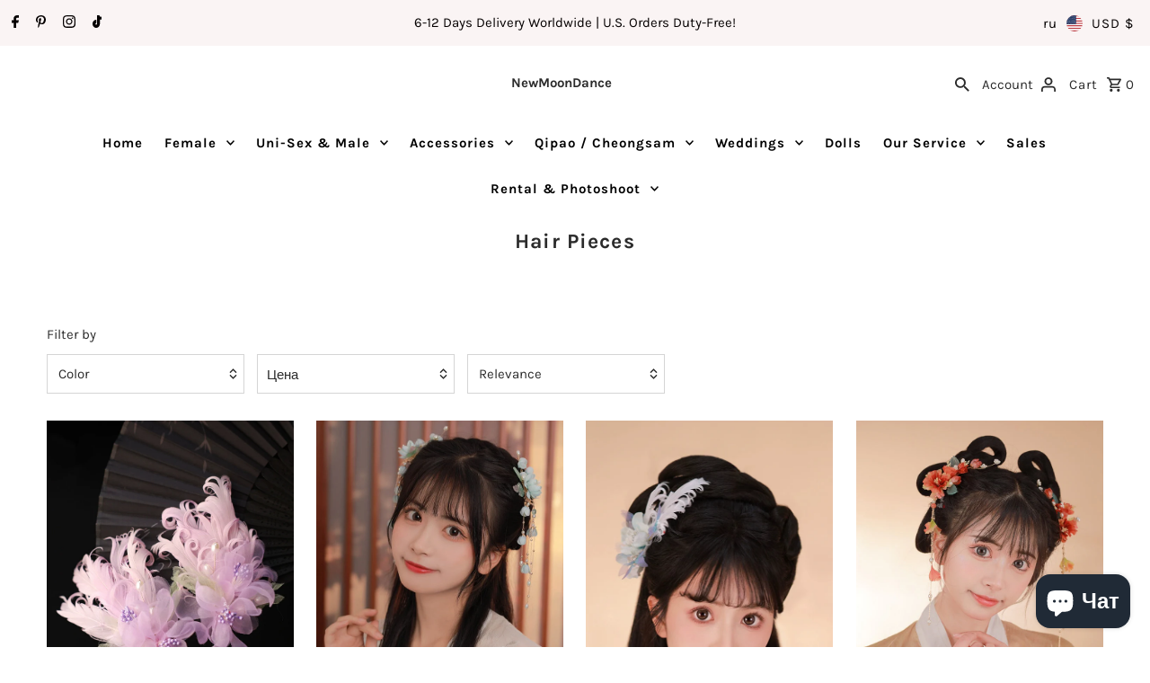

--- FILE ---
content_type: text/html; charset=utf-8
request_url: https://newmoondance.com/ru/cart/?view=ajax
body_size: 19001
content:

<template data-options>
  {
    "item_count": 0
  }
</template>
<template data-html="content">
  <p class="ajax-cart__empty-cart a-center js-cart-empty ">Your cart is currently empty.</p>
  <form class="ajax-cart__cart-form grid__wrapper edge js-cart-form hide"
    action="/ru/cart"
    method="post">
  <div class="ajax-cart__cart-items span-12 auto">
    
  </div>
  <div class="ajax-cart__info-wrapper a-left hide js-cart-info">
    <div class="ajax-cart__accordion js-cart-accordion">
      
      
        <div class="tlink has_sub_menu closed">
          <a class="closed" aria-haspopup="true" aria-expanded="false" href="">Leave a note with your order</a>
          <span class="icon inactive-arrow">+</span>
          <span class="icon active-arrow">-</span>
        </div>
        <div class="accordion-content sub closed">
          <div class="a-left">
            <label class="visuallyhidden" for="note">Leave a note with your order</label>
            <textarea name="note" id="note" rows="5" cols="60" class="js-cart-note"></textarea>
          </div>
        </div>
      
      
        <div class="tlink2 has_sub_menu closed ajax-cart__accordion--shipping-calc">
          <a class="closed" aria-haspopup="true" aria-expanded="false" href="">Get shipping estimate</a>
          <span class="icon inactive-arrow">+</span>
          <span class="icon active-arrow">-</span>
        </div>
        <div class="accordion-content2 sub closed">
          <div id="shipping-calculator" class="js-shipping-calc-wrapper">
  <div class="form wrapper">
    <div class="address_province_container province simple-select" id="address_province_container" style="display: none;">
      <label for="address_province" id="address_province_label" class="js-shipping-calc-address-province-label">Province</label>
      <select id="address_province" class="address_form styled-select js-shipping-calc-address-province" name="address[province]" data-default=""></select>
    </div>
    <div class="countrysimple-select">
      <label for="address_country">Country</label>
      <select id="address_country" class="styled-select js-shipping-calc-address-country" name="address[country]" data-default="United States">
        <option value="0">Country</option>
        <option value="United States" data-provinces="[[&quot;Alabama&quot;,&quot;Алабама&quot;],[&quot;Alaska&quot;,&quot;Аляска&quot;],[&quot;American Samoa&quot;,&quot;Американское Самоа&quot;],[&quot;Arizona&quot;,&quot;Аризона&quot;],[&quot;Arkansas&quot;,&quot;Арканзас&quot;],[&quot;Armed Forces Americas&quot;,&quot;Вооруженные силы США&quot;],[&quot;Armed Forces Europe&quot;,&quot;Вооруженные силы в Европе&quot;],[&quot;Armed Forces Pacific&quot;,&quot;Вооруженные силы на Тихом океане&quot;],[&quot;California&quot;,&quot;Калифорния&quot;],[&quot;Colorado&quot;,&quot;Колорадо&quot;],[&quot;Connecticut&quot;,&quot;Коннектикут&quot;],[&quot;Delaware&quot;,&quot;Делавэр&quot;],[&quot;District of Columbia&quot;,&quot;Вашингтон&quot;],[&quot;Federated States of Micronesia&quot;,&quot;Федеративные Штаты Микронезии&quot;],[&quot;Florida&quot;,&quot;Флорида&quot;],[&quot;Georgia&quot;,&quot;Джорджия&quot;],[&quot;Guam&quot;,&quot;Гуам&quot;],[&quot;Hawaii&quot;,&quot;Гавайи&quot;],[&quot;Idaho&quot;,&quot;Айдахо&quot;],[&quot;Illinois&quot;,&quot;Иллинойс&quot;],[&quot;Indiana&quot;,&quot;Индиана&quot;],[&quot;Iowa&quot;,&quot;Айова&quot;],[&quot;Kansas&quot;,&quot;Канзас&quot;],[&quot;Kentucky&quot;,&quot;Кентукки&quot;],[&quot;Louisiana&quot;,&quot;Луизиана&quot;],[&quot;Maine&quot;,&quot;Мэн&quot;],[&quot;Marshall Islands&quot;,&quot;Маршалловы Острова&quot;],[&quot;Maryland&quot;,&quot;Мэриленд&quot;],[&quot;Massachusetts&quot;,&quot;Массачусетс&quot;],[&quot;Michigan&quot;,&quot;Мичиган&quot;],[&quot;Minnesota&quot;,&quot;Миннесота&quot;],[&quot;Mississippi&quot;,&quot;Миссисипи&quot;],[&quot;Missouri&quot;,&quot;Миссури&quot;],[&quot;Montana&quot;,&quot;Монтана&quot;],[&quot;Nebraska&quot;,&quot;Небраска&quot;],[&quot;Nevada&quot;,&quot;Невада&quot;],[&quot;New Hampshire&quot;,&quot;Нью-Гэмпшир&quot;],[&quot;New Jersey&quot;,&quot;Нью-Джерси&quot;],[&quot;New Mexico&quot;,&quot;Нью-Мексико&quot;],[&quot;New York&quot;,&quot;Нью-Йорк&quot;],[&quot;North Carolina&quot;,&quot;Северная Каролина&quot;],[&quot;North Dakota&quot;,&quot;Северная Дакота&quot;],[&quot;Northern Mariana Islands&quot;,&quot;Северные Марианские о-ва&quot;],[&quot;Ohio&quot;,&quot;Огайо&quot;],[&quot;Oklahoma&quot;,&quot;Оклахома&quot;],[&quot;Oregon&quot;,&quot;Орегон&quot;],[&quot;Palau&quot;,&quot;Палау&quot;],[&quot;Pennsylvania&quot;,&quot;Пенсильвания&quot;],[&quot;Puerto Rico&quot;,&quot;Пуэрто-Рико&quot;],[&quot;Rhode Island&quot;,&quot;Род-Айленд&quot;],[&quot;South Carolina&quot;,&quot;Южная Каролина&quot;],[&quot;South Dakota&quot;,&quot;Южная Дакота&quot;],[&quot;Tennessee&quot;,&quot;Теннесси&quot;],[&quot;Texas&quot;,&quot;Техас&quot;],[&quot;Utah&quot;,&quot;Юта&quot;],[&quot;Vermont&quot;,&quot;Вермонт&quot;],[&quot;Virgin Islands&quot;,&quot;Виргинские о-ва (США)&quot;],[&quot;Virginia&quot;,&quot;Виргиния&quot;],[&quot;Washington&quot;,&quot;Вашингтон²&quot;],[&quot;West Virginia&quot;,&quot;Западная Виргиния&quot;],[&quot;Wisconsin&quot;,&quot;Висконсин&quot;],[&quot;Wyoming&quot;,&quot;Вайоминг&quot;]]">Соединенные Штаты</option>
<option value="Canada" data-provinces="[[&quot;Alberta&quot;,&quot;Альберта&quot;],[&quot;British Columbia&quot;,&quot;Британская Колумбия&quot;],[&quot;Manitoba&quot;,&quot;Манитоба&quot;],[&quot;New Brunswick&quot;,&quot;Нью-Брансуик&quot;],[&quot;Newfoundland and Labrador&quot;,&quot;Ньюфаундленд и Лабрадор&quot;],[&quot;Northwest Territories&quot;,&quot;Северо-Западные территории&quot;],[&quot;Nova Scotia&quot;,&quot;Новая Шотландия&quot;],[&quot;Nunavut&quot;,&quot;Нунавут&quot;],[&quot;Ontario&quot;,&quot;Онтарио&quot;],[&quot;Prince Edward Island&quot;,&quot;Остров Принца Эдуарда&quot;],[&quot;Quebec&quot;,&quot;Квебек&quot;],[&quot;Saskatchewan&quot;,&quot;Саскачеван&quot;],[&quot;Yukon&quot;,&quot;Юкон&quot;]]">Канада</option>
<option value="Australia" data-provinces="[[&quot;Australian Capital Territory&quot;,&quot;Австралийская столичная территория&quot;],[&quot;New South Wales&quot;,&quot;Новый Южный Уэльс&quot;],[&quot;Northern Territory&quot;,&quot;Северная территория&quot;],[&quot;Queensland&quot;,&quot;Квинсленд&quot;],[&quot;South Australia&quot;,&quot;Южная Австралия&quot;],[&quot;Tasmania&quot;,&quot;Тасмания&quot;],[&quot;Victoria&quot;,&quot;Виктория&quot;],[&quot;Western Australia&quot;,&quot;Западная Австралия&quot;]]">Австралия</option>
<option value="Netherlands" data-provinces="[]">Нидерланды</option>
<option value="---" data-provinces="[]">---</option>
<option value="Afghanistan" data-provinces="[]">Афганистан</option>
<option value="Aland Islands" data-provinces="[]">Аландские о-ва</option>
<option value="Albania" data-provinces="[]">Албания</option>
<option value="Algeria" data-provinces="[]">Алжир</option>
<option value="Andorra" data-provinces="[]">Андорра</option>
<option value="Anguilla" data-provinces="[]">Ангилья</option>
<option value="Angola" data-provinces="[]">Ангола</option>
<option value="Antigua And Barbuda" data-provinces="[]">Антигуа и Барбуда</option>
<option value="Argentina" data-provinces="[[&quot;Buenos Aires&quot;,&quot;Буэнос-Айрес&quot;],[&quot;Catamarca&quot;,&quot;Катамарка&quot;],[&quot;Chaco&quot;,&quot;Чако&quot;],[&quot;Chubut&quot;,&quot;Чубут&quot;],[&quot;Ciudad Autónoma de Buenos Aires&quot;,&quot;Буэнос-Айрес²&quot;],[&quot;Corrientes&quot;,&quot;Корриентес&quot;],[&quot;Córdoba&quot;,&quot;Кордова&quot;],[&quot;Entre Ríos&quot;,&quot;Энтре-Риос&quot;],[&quot;Formosa&quot;,&quot;Формоса&quot;],[&quot;Jujuy&quot;,&quot;Жужуй&quot;],[&quot;La Pampa&quot;,&quot;Ла-Пампа&quot;],[&quot;La Rioja&quot;,&quot;Ла-Риоха&quot;],[&quot;Mendoza&quot;,&quot;Мендоса&quot;],[&quot;Misiones&quot;,&quot;Мисьонес&quot;],[&quot;Neuquén&quot;,&quot;Неукен&quot;],[&quot;Río Negro&quot;,&quot;Рио-Негро&quot;],[&quot;Salta&quot;,&quot;Сальта&quot;],[&quot;San Juan&quot;,&quot;Сан-Хуан&quot;],[&quot;San Luis&quot;,&quot;Сан-Луис&quot;],[&quot;Santa Cruz&quot;,&quot;Санта-Крус&quot;],[&quot;Santa Fe&quot;,&quot;Санта-Фе&quot;],[&quot;Santiago Del Estero&quot;,&quot;Сантьяго-дель-Эстеро&quot;],[&quot;Tierra Del Fuego&quot;,&quot;Огненная Земля, Антарктида и острова Южной Атлантики&quot;],[&quot;Tucumán&quot;,&quot;Тукуман&quot;]]">Аргентина</option>
<option value="Armenia" data-provinces="[]">Армения</option>
<option value="Aruba" data-provinces="[]">Аруба</option>
<option value="Australia" data-provinces="[[&quot;Australian Capital Territory&quot;,&quot;Австралийская столичная территория&quot;],[&quot;New South Wales&quot;,&quot;Новый Южный Уэльс&quot;],[&quot;Northern Territory&quot;,&quot;Северная территория&quot;],[&quot;Queensland&quot;,&quot;Квинсленд&quot;],[&quot;South Australia&quot;,&quot;Южная Австралия&quot;],[&quot;Tasmania&quot;,&quot;Тасмания&quot;],[&quot;Victoria&quot;,&quot;Виктория&quot;],[&quot;Western Australia&quot;,&quot;Западная Австралия&quot;]]">Австралия</option>
<option value="Austria" data-provinces="[]">Австрия</option>
<option value="Azerbaijan" data-provinces="[]">Азербайджан</option>
<option value="Bahamas" data-provinces="[]">Багамы</option>
<option value="Bahrain" data-provinces="[]">Бахрейн</option>
<option value="Bangladesh" data-provinces="[]">Бангладеш</option>
<option value="Barbados" data-provinces="[]">Барбадос</option>
<option value="Belarus" data-provinces="[]">Беларусь</option>
<option value="Belgium" data-provinces="[]">Бельгия</option>
<option value="Belize" data-provinces="[]">Белиз</option>
<option value="Benin" data-provinces="[]">Бенин</option>
<option value="Bermuda" data-provinces="[]">Бермудские о-ва</option>
<option value="Bulgaria" data-provinces="[]">Болгария</option>
<option value="Bolivia" data-provinces="[]">Боливия</option>
<option value="Caribbean Netherlands" data-provinces="[]">Бонэйр, Синт-Эстатиус и Саба</option>
<option value="Bosnia And Herzegovina" data-provinces="[]">Босния и Герцеговина</option>
<option value="Botswana" data-provinces="[]">Ботсвана</option>
<option value="Brazil" data-provinces="[[&quot;Acre&quot;,&quot;Акри&quot;],[&quot;Alagoas&quot;,&quot;Алагоас&quot;],[&quot;Amapá&quot;,&quot;Амапа&quot;],[&quot;Amazonas&quot;,&quot;Амазонас&quot;],[&quot;Bahia&quot;,&quot;Баия&quot;],[&quot;Ceará&quot;,&quot;Сеара&quot;],[&quot;Distrito Federal&quot;,&quot;Федеральный округ&quot;],[&quot;Espírito Santo&quot;,&quot;Эспириту-Санту&quot;],[&quot;Goiás&quot;,&quot;Гояс&quot;],[&quot;Maranhão&quot;,&quot;Мараньян&quot;],[&quot;Mato Grosso&quot;,&quot;Мату-Гросу&quot;],[&quot;Mato Grosso do Sul&quot;,&quot;Мату-Гросу-ду-Сул&quot;],[&quot;Minas Gerais&quot;,&quot;Минас-Жерайс&quot;],[&quot;Paraná&quot;,&quot;Парана&quot;],[&quot;Paraíba&quot;,&quot;Параиба&quot;],[&quot;Pará&quot;,&quot;Пара&quot;],[&quot;Pernambuco&quot;,&quot;Пернамбуку&quot;],[&quot;Piauí&quot;,&quot;Пиауи&quot;],[&quot;Rio Grande do Norte&quot;,&quot;Риу-Гранди-ду-Норти&quot;],[&quot;Rio Grande do Sul&quot;,&quot;Риу-Гранди-ду-Сул&quot;],[&quot;Rio de Janeiro&quot;,&quot;Рио-де-Жанейро&quot;],[&quot;Rondônia&quot;,&quot;Рондония&quot;],[&quot;Roraima&quot;,&quot;Рорайма&quot;],[&quot;Santa Catarina&quot;,&quot;Санта-Катарина&quot;],[&quot;Sergipe&quot;,&quot;Сержипи&quot;],[&quot;São Paulo&quot;,&quot;Сан-Паулу&quot;],[&quot;Tocantins&quot;,&quot;Токантинс&quot;]]">Бразилия</option>
<option value="British Indian Ocean Territory" data-provinces="[]">Британская территория в Индийском океане</option>
<option value="Brunei" data-provinces="[]">Бруней-Даруссалам</option>
<option value="Burkina Faso" data-provinces="[]">Буркина-Фасо</option>
<option value="Burundi" data-provinces="[]">Бурунди</option>
<option value="Bhutan" data-provinces="[]">Бутан</option>
<option value="Chad" data-provinces="[]">Чад</option>
<option value="Czech Republic" data-provinces="[]">Чехия</option>
<option value="Montenegro" data-provinces="[]">Черногория</option>
<option value="Chile" data-provinces="[[&quot;Antofagasta&quot;,&quot;Антофагаста&quot;],[&quot;Araucanía&quot;,&quot;Араукания&quot;],[&quot;Arica and Parinacota&quot;,&quot;Арика-и-Паринакота&quot;],[&quot;Atacama&quot;,&quot;Атакама&quot;],[&quot;Aysén&quot;,&quot;Айсен&quot;],[&quot;Biobío&quot;,&quot;Био-Био&quot;],[&quot;Coquimbo&quot;,&quot;Кокимбо&quot;],[&quot;Los Lagos&quot;,&quot;Лос-Лагос&quot;],[&quot;Los Ríos&quot;,&quot;Лос-Риос&quot;],[&quot;Magallanes&quot;,&quot;Магальянес и Чилийская Антарктика&quot;],[&quot;Maule&quot;,&quot;Мауле&quot;],[&quot;O&#39;Higgins&quot;,&quot;O&#39;Higgins&quot;],[&quot;Santiago&quot;,&quot;Сантьяго&quot;],[&quot;Tarapacá&quot;,&quot;Тарапака&quot;],[&quot;Valparaíso&quot;,&quot;Вальпараисо&quot;],[&quot;Ñuble&quot;,&quot;Ньюбле&quot;]]">Чили</option>
<option value="Denmark" data-provinces="[]">Дания</option>
<option value="Dominica" data-provinces="[]">Доминика</option>
<option value="Dominican Republic" data-provinces="[]">Доминиканская Республика</option>
<option value="Jersey" data-provinces="[]">Джерси</option>
<option value="Djibouti" data-provinces="[]">Джибути</option>
<option value="Ethiopia" data-provinces="[]">Эфиопия</option>
<option value="Egypt" data-provinces="[[&quot;6th of October&quot;,&quot;6 октября&quot;],[&quot;Al Sharqia&quot;,&quot;Шаркия&quot;],[&quot;Alexandria&quot;,&quot;Александрия&quot;],[&quot;Aswan&quot;,&quot;Асуан&quot;],[&quot;Asyut&quot;,&quot;Асьют&quot;],[&quot;Beheira&quot;,&quot;Бухейра&quot;],[&quot;Beni Suef&quot;,&quot;Бени-Суэйф&quot;],[&quot;Cairo&quot;,&quot;Каир&quot;],[&quot;Dakahlia&quot;,&quot;Дакахлия&quot;],[&quot;Damietta&quot;,&quot;Думьят&quot;],[&quot;Faiyum&quot;,&quot;Эль-Файюм&quot;],[&quot;Gharbia&quot;,&quot;Гарбия&quot;],[&quot;Giza&quot;,&quot;Эль-Гиза&quot;],[&quot;Helwan&quot;,&quot;Хелуан&quot;],[&quot;Ismailia&quot;,&quot;Исмаилия&quot;],[&quot;Kafr el-Sheikh&quot;,&quot;Кафр-эш-Шейх&quot;],[&quot;Luxor&quot;,&quot;Луксор&quot;],[&quot;Matrouh&quot;,&quot;Матрух&quot;],[&quot;Minya&quot;,&quot;Эль-Минья&quot;],[&quot;Monufia&quot;,&quot;Минуфия&quot;],[&quot;New Valley&quot;,&quot;Новая Долина&quot;],[&quot;North Sinai&quot;,&quot;Северный Синай&quot;],[&quot;Port Said&quot;,&quot;Порт-Саид&quot;],[&quot;Qalyubia&quot;,&quot;Кальюбия&quot;],[&quot;Qena&quot;,&quot;Кена&quot;],[&quot;Red Sea&quot;,&quot;Красное Море&quot;],[&quot;Sohag&quot;,&quot;Сохаг&quot;],[&quot;South Sinai&quot;,&quot;Южный Синай&quot;],[&quot;Suez&quot;,&quot;Суэц&quot;]]">Египет</option>
<option value="Ecuador" data-provinces="[]">Эквадор</option>
<option value="Equatorial Guinea" data-provinces="[]">Экваториальная Гвинея</option>
<option value="Eritrea" data-provinces="[]">Эритрея</option>
<option value="Estonia" data-provinces="[]">Эстония</option>
<option value="Eswatini" data-provinces="[]">Эсватини</option>
<option value="Faroe Islands" data-provinces="[]">Фарерские о-ва</option>
<option value="Fiji" data-provinces="[]">Фиджи</option>
<option value="Philippines" data-provinces="[[&quot;Abra&quot;,&quot;Абра&quot;],[&quot;Agusan del Norte&quot;,&quot;Северный Агусан&quot;],[&quot;Agusan del Sur&quot;,&quot;Южный Агусан&quot;],[&quot;Aklan&quot;,&quot;Аклан&quot;],[&quot;Albay&quot;,&quot;Албай&quot;],[&quot;Antique&quot;,&quot;Антике&quot;],[&quot;Apayao&quot;,&quot;Апаяо&quot;],[&quot;Aurora&quot;,&quot;Аурора&quot;],[&quot;Basilan&quot;,&quot;Басилан&quot;],[&quot;Bataan&quot;,&quot;Батаан&quot;],[&quot;Batanes&quot;,&quot;Батанес&quot;],[&quot;Batangas&quot;,&quot;Батангас&quot;],[&quot;Benguet&quot;,&quot;Бенгет&quot;],[&quot;Biliran&quot;,&quot;Билиран&quot;],[&quot;Bohol&quot;,&quot;Провинция Бохоль&quot;],[&quot;Bukidnon&quot;,&quot;Букиднон&quot;],[&quot;Bulacan&quot;,&quot;Булакан&quot;],[&quot;Cagayan&quot;,&quot;Кагаян&quot;],[&quot;Camarines Norte&quot;,&quot;Северный Камаринес&quot;],[&quot;Camarines Sur&quot;,&quot;Южный Камаринес&quot;],[&quot;Camiguin&quot;,&quot;Камигин&quot;],[&quot;Capiz&quot;,&quot;Капис&quot;],[&quot;Catanduanes&quot;,&quot;Катандуанес&quot;],[&quot;Cavite&quot;,&quot;Кавите&quot;],[&quot;Cebu&quot;,&quot;Себу&quot;],[&quot;Cotabato&quot;,&quot;Котабато&quot;],[&quot;Davao Occidental&quot;,&quot;Davao Occidental&quot;],[&quot;Davao Oriental&quot;,&quot;Восточный Давао&quot;],[&quot;Davao de Oro&quot;,&quot;Долина Компостела&quot;],[&quot;Davao del Norte&quot;,&quot;Северный Давао&quot;],[&quot;Davao del Sur&quot;,&quot;Южный Давао&quot;],[&quot;Dinagat Islands&quot;,&quot;Острова Динагат&quot;],[&quot;Eastern Samar&quot;,&quot;Восточный Самар&quot;],[&quot;Guimaras&quot;,&quot;Гимарас&quot;],[&quot;Ifugao&quot;,&quot;Ифугао&quot;],[&quot;Ilocos Norte&quot;,&quot;Северный Илокос&quot;],[&quot;Ilocos Sur&quot;,&quot;Южный Илокос&quot;],[&quot;Iloilo&quot;,&quot;Илоило&quot;],[&quot;Isabela&quot;,&quot;Исабела&quot;],[&quot;Kalinga&quot;,&quot;Калинга&quot;],[&quot;La Union&quot;,&quot;Ла-Унион&quot;],[&quot;Laguna&quot;,&quot;Лагуна&quot;],[&quot;Lanao del Norte&quot;,&quot;Северный Ланао&quot;],[&quot;Lanao del Sur&quot;,&quot;Южный Ланао&quot;],[&quot;Leyte&quot;,&quot;Лейте&quot;],[&quot;Maguindanao&quot;,&quot;Магинданао&quot;],[&quot;Marinduque&quot;,&quot;Мариндуке&quot;],[&quot;Masbate&quot;,&quot;Масбате&quot;],[&quot;Metro Manila&quot;,&quot;Столичный Регион&quot;],[&quot;Misamis Occidental&quot;,&quot;Западный Мисамис&quot;],[&quot;Misamis Oriental&quot;,&quot;Восточный Мисамис&quot;],[&quot;Mountain Province&quot;,&quot;Горная провинция&quot;],[&quot;Negros Occidental&quot;,&quot;Западный Негрос&quot;],[&quot;Negros Oriental&quot;,&quot;Восточный Негрос&quot;],[&quot;Northern Samar&quot;,&quot;Северный Самар&quot;],[&quot;Nueva Ecija&quot;,&quot;Нуэва-Эсиха&quot;],[&quot;Nueva Vizcaya&quot;,&quot;Нуэва-Виская&quot;],[&quot;Occidental Mindoro&quot;,&quot;Западный Миндоро&quot;],[&quot;Oriental Mindoro&quot;,&quot;Восточный Миндоро&quot;],[&quot;Palawan&quot;,&quot;Палаван&quot;],[&quot;Pampanga&quot;,&quot;Пампанга&quot;],[&quot;Pangasinan&quot;,&quot;Пангасинан&quot;],[&quot;Quezon&quot;,&quot;Кесон&quot;],[&quot;Quirino&quot;,&quot;Кирино&quot;],[&quot;Rizal&quot;,&quot;Рисаль&quot;],[&quot;Romblon&quot;,&quot;Ромблон&quot;],[&quot;Samar&quot;,&quot;Самар&quot;],[&quot;Sarangani&quot;,&quot;Сарангани&quot;],[&quot;Siquijor&quot;,&quot;Сикихор&quot;],[&quot;Sorsogon&quot;,&quot;Сорсогон&quot;],[&quot;South Cotabato&quot;,&quot;Южный Котабато&quot;],[&quot;Southern Leyte&quot;,&quot;Южный Лейте&quot;],[&quot;Sultan Kudarat&quot;,&quot;Султан-Кударат&quot;],[&quot;Sulu&quot;,&quot;Сулу&quot;],[&quot;Surigao del Norte&quot;,&quot;Северный Суригао&quot;],[&quot;Surigao del Sur&quot;,&quot;Южный Суригао&quot;],[&quot;Tarlac&quot;,&quot;Тарлак&quot;],[&quot;Tawi-Tawi&quot;,&quot;Тави-Тави&quot;],[&quot;Zambales&quot;,&quot;Самбалес&quot;],[&quot;Zamboanga Sibugay&quot;,&quot;Замбоанга-Сибугей&quot;],[&quot;Zamboanga del Norte&quot;,&quot;Северная Замбоанга&quot;],[&quot;Zamboanga del Sur&quot;,&quot;Южная Замбоанга&quot;]]">Филиппины</option>
<option value="Finland" data-provinces="[]">Финляндия</option>
<option value="Falkland Islands (Malvinas)" data-provinces="[]">Фолклендские о-ва</option>
<option value="France" data-provinces="[]">Франция</option>
<option value="French Guiana" data-provinces="[]">Французская Гвиана</option>
<option value="French Polynesia" data-provinces="[]">Французская Полинезия</option>
<option value="French Southern Territories" data-provinces="[]">Французские Южные территории</option>
<option value="Gabon" data-provinces="[]">Габон</option>
<option value="Haiti" data-provinces="[]">Гаити</option>
<option value="Gambia" data-provinces="[]">Гамбия</option>
<option value="Ghana" data-provinces="[]">Гана</option>
<option value="Guyana" data-provinces="[]">Гайана</option>
<option value="Germany" data-provinces="[]">Германия</option>
<option value="Guernsey" data-provinces="[]">Гернси</option>
<option value="Gibraltar" data-provinces="[]">Гибралтар</option>
<option value="Honduras" data-provinces="[]">Гондурас</option>
<option value="Hong Kong" data-provinces="[[&quot;Hong Kong Island&quot;,&quot;Остров Гонконг&quot;],[&quot;Kowloon&quot;,&quot;Коулун&quot;],[&quot;New Territories&quot;,&quot;Новые Территории&quot;]]">Гонконг (САР)</option>
<option value="Grenada" data-provinces="[]">Гренада</option>
<option value="Greenland" data-provinces="[]">Гренландия</option>
<option value="Greece" data-provinces="[]">Греция</option>
<option value="Georgia" data-provinces="[]">Грузия</option>
<option value="Guadeloupe" data-provinces="[]">Гваделупа</option>
<option value="Guatemala" data-provinces="[[&quot;Alta Verapaz&quot;,&quot;Альта-Верапас&quot;],[&quot;Baja Verapaz&quot;,&quot;Баха-Верапас&quot;],[&quot;Chimaltenango&quot;,&quot;Чимальтенанго&quot;],[&quot;Chiquimula&quot;,&quot;Чикимула&quot;],[&quot;El Progreso&quot;,&quot;Эль-Прогресо&quot;],[&quot;Escuintla&quot;,&quot;Эскуинтла&quot;],[&quot;Guatemala&quot;,&quot;Гватемала&quot;],[&quot;Huehuetenango&quot;,&quot;Уэуэтенанго&quot;],[&quot;Izabal&quot;,&quot;Исабаль&quot;],[&quot;Jalapa&quot;,&quot;Халапа&quot;],[&quot;Jutiapa&quot;,&quot;Хутьяпа&quot;],[&quot;Petén&quot;,&quot;Петен&quot;],[&quot;Quetzaltenango&quot;,&quot;Кесальтенанго&quot;],[&quot;Quiché&quot;,&quot;Киче&quot;],[&quot;Retalhuleu&quot;,&quot;Реталулеу&quot;],[&quot;Sacatepéquez&quot;,&quot;Сакатепекес&quot;],[&quot;San Marcos&quot;,&quot;Сан-Маркос&quot;],[&quot;Santa Rosa&quot;,&quot;Санта-Роса&quot;],[&quot;Sololá&quot;,&quot;Солола&quot;],[&quot;Suchitepéquez&quot;,&quot;Сучитепекес&quot;],[&quot;Totonicapán&quot;,&quot;Тотоникапан&quot;],[&quot;Zacapa&quot;,&quot;Сакапа&quot;]]">Гватемала</option>
<option value="Guinea" data-provinces="[]">Гвинея</option>
<option value="Guinea Bissau" data-provinces="[]">Гвинея-Бисау</option>
<option value="Croatia" data-provinces="[]">Хорватия</option>
<option value="India" data-provinces="[[&quot;Andaman and Nicobar Islands&quot;,&quot;Андаманские и Никобарские острова&quot;],[&quot;Andhra Pradesh&quot;,&quot;Андхра-Прадеш&quot;],[&quot;Arunachal Pradesh&quot;,&quot;Аруначал-Прадеш&quot;],[&quot;Assam&quot;,&quot;Ассам&quot;],[&quot;Bihar&quot;,&quot;Бихар&quot;],[&quot;Chandigarh&quot;,&quot;Чандигарх&quot;],[&quot;Chhattisgarh&quot;,&quot;Чхаттисгарх&quot;],[&quot;Dadra and Nagar Haveli&quot;,&quot;Дадра и Нагар-Хавели&quot;],[&quot;Daman and Diu&quot;,&quot;Даман и Диу&quot;],[&quot;Delhi&quot;,&quot;Дели&quot;],[&quot;Goa&quot;,&quot;Гоа&quot;],[&quot;Gujarat&quot;,&quot;Гуджарат&quot;],[&quot;Haryana&quot;,&quot;Харьяна&quot;],[&quot;Himachal Pradesh&quot;,&quot;Химачал-Прадеш&quot;],[&quot;Jammu and Kashmir&quot;,&quot;Джамму и Кашмир&quot;],[&quot;Jharkhand&quot;,&quot;Джаркханд&quot;],[&quot;Karnataka&quot;,&quot;Карнатака&quot;],[&quot;Kerala&quot;,&quot;Керала&quot;],[&quot;Ladakh&quot;,&quot;Ladakh&quot;],[&quot;Lakshadweep&quot;,&quot;Лакшадвип&quot;],[&quot;Madhya Pradesh&quot;,&quot;Мадхья-Прадеш&quot;],[&quot;Maharashtra&quot;,&quot;Махараштра&quot;],[&quot;Manipur&quot;,&quot;Манипур&quot;],[&quot;Meghalaya&quot;,&quot;Мегалая&quot;],[&quot;Mizoram&quot;,&quot;Мизорам&quot;],[&quot;Nagaland&quot;,&quot;Нагаленд&quot;],[&quot;Odisha&quot;,&quot;Орисса&quot;],[&quot;Puducherry&quot;,&quot;Пондичерри&quot;],[&quot;Punjab&quot;,&quot;Пенджаб&quot;],[&quot;Rajasthan&quot;,&quot;Раджастхан&quot;],[&quot;Sikkim&quot;,&quot;Сикким&quot;],[&quot;Tamil Nadu&quot;,&quot;Тамилнад&quot;],[&quot;Telangana&quot;,&quot;Телангана&quot;],[&quot;Tripura&quot;,&quot;Трипура&quot;],[&quot;Uttar Pradesh&quot;,&quot;Уттар-Прадеш&quot;],[&quot;Uttarakhand&quot;,&quot;Уттаракханд&quot;],[&quot;West Bengal&quot;,&quot;Западная Бенгалия&quot;]]">Индия</option>
<option value="Indonesia" data-provinces="[[&quot;Aceh&quot;,&quot;Ачех&quot;],[&quot;Bali&quot;,&quot;Бали&quot;],[&quot;Bangka Belitung&quot;,&quot;Банка-Белитунг&quot;],[&quot;Banten&quot;,&quot;Бантен&quot;],[&quot;Bengkulu&quot;,&quot;Бенкулу&quot;],[&quot;Gorontalo&quot;,&quot;Горонтало&quot;],[&quot;Jakarta&quot;,&quot;Джакарта&quot;],[&quot;Jambi&quot;,&quot;Джамби&quot;],[&quot;Jawa Barat&quot;,&quot;Западная Ява&quot;],[&quot;Jawa Tengah&quot;,&quot;Центральная Ява&quot;],[&quot;Jawa Timur&quot;,&quot;Восточная Ява&quot;],[&quot;Kalimantan Barat&quot;,&quot;Западный Калимантан&quot;],[&quot;Kalimantan Selatan&quot;,&quot;Южный Калимантан&quot;],[&quot;Kalimantan Tengah&quot;,&quot;Центральный Калимантан&quot;],[&quot;Kalimantan Timur&quot;,&quot;Восточный Калимантан&quot;],[&quot;Kalimantan Utara&quot;,&quot;Северный Калимантан&quot;],[&quot;Kepulauan Riau&quot;,&quot;Острова Риау&quot;],[&quot;Lampung&quot;,&quot;Лампунг&quot;],[&quot;Maluku&quot;,&quot;Малуку&quot;],[&quot;Maluku Utara&quot;,&quot;Северное Малуку&quot;],[&quot;North Sumatra&quot;,&quot;Северная Суматра&quot;],[&quot;Nusa Tenggara Barat&quot;,&quot;Западные Малые Зондские острова&quot;],[&quot;Nusa Tenggara Timur&quot;,&quot;Восточные Малые Зондские острова&quot;],[&quot;Papua&quot;,&quot;Папуа&quot;],[&quot;Papua Barat&quot;,&quot;Западное Папуа&quot;],[&quot;Riau&quot;,&quot;Риау&quot;],[&quot;South Sumatra&quot;,&quot;Южная Суматра&quot;],[&quot;Sulawesi Barat&quot;,&quot;Западный Сулавеси&quot;],[&quot;Sulawesi Selatan&quot;,&quot;Южный Сулавеси&quot;],[&quot;Sulawesi Tengah&quot;,&quot;Центральный Сулавеси&quot;],[&quot;Sulawesi Tenggara&quot;,&quot;Юго-Восточный Сулавеси&quot;],[&quot;Sulawesi Utara&quot;,&quot;Северный Сулавеси&quot;],[&quot;West Sumatra&quot;,&quot;Западная Суматра&quot;],[&quot;Yogyakarta&quot;,&quot;Джокьякарта&quot;]]">Индонезия</option>
<option value="Jordan" data-provinces="[]">Иордания</option>
<option value="Iraq" data-provinces="[]">Ирак</option>
<option value="Ireland" data-provinces="[[&quot;Carlow&quot;,&quot;Карлоу&quot;],[&quot;Cavan&quot;,&quot;Каван&quot;],[&quot;Clare&quot;,&quot;Клэр&quot;],[&quot;Cork&quot;,&quot;Корк&quot;],[&quot;Donegal&quot;,&quot;Донегол&quot;],[&quot;Dublin&quot;,&quot;Дублин&quot;],[&quot;Galway&quot;,&quot;Голуэй&quot;],[&quot;Kerry&quot;,&quot;Керри&quot;],[&quot;Kildare&quot;,&quot;Килдэр&quot;],[&quot;Kilkenny&quot;,&quot;Килкенни&quot;],[&quot;Laois&quot;,&quot;Лиишь&quot;],[&quot;Leitrim&quot;,&quot;Литрим&quot;],[&quot;Limerick&quot;,&quot;Лимерик&quot;],[&quot;Longford&quot;,&quot;Лонгфорд&quot;],[&quot;Louth&quot;,&quot;Лаут&quot;],[&quot;Mayo&quot;,&quot;Мейо&quot;],[&quot;Meath&quot;,&quot;Мит&quot;],[&quot;Monaghan&quot;,&quot;Монахан&quot;],[&quot;Offaly&quot;,&quot;Оффали&quot;],[&quot;Roscommon&quot;,&quot;Роскоммон&quot;],[&quot;Sligo&quot;,&quot;Слайго&quot;],[&quot;Tipperary&quot;,&quot;Типперэри&quot;],[&quot;Waterford&quot;,&quot;Уотерфорд&quot;],[&quot;Westmeath&quot;,&quot;Уэстмит&quot;],[&quot;Wexford&quot;,&quot;Уэксфорд&quot;],[&quot;Wicklow&quot;,&quot;Уиклоу&quot;]]">Ирландия</option>
<option value="Iceland" data-provinces="[]">Исландия</option>
<option value="Spain" data-provinces="[[&quot;A Coruña&quot;,&quot;Ла-Корунья&quot;],[&quot;Albacete&quot;,&quot;Альбасете&quot;],[&quot;Alicante&quot;,&quot;Аликанте&quot;],[&quot;Almería&quot;,&quot;Альмерия&quot;],[&quot;Asturias&quot;,&quot;Астурия²&quot;],[&quot;Badajoz&quot;,&quot;Бадахос&quot;],[&quot;Balears&quot;,&quot;Балеарские острова²&quot;],[&quot;Barcelona&quot;,&quot;Барселона&quot;],[&quot;Burgos&quot;,&quot;Бургос&quot;],[&quot;Cantabria&quot;,&quot;Кантабрия²&quot;],[&quot;Castellón&quot;,&quot;Кастельон&quot;],[&quot;Ceuta&quot;,&quot;Сеута&quot;],[&quot;Ciudad Real&quot;,&quot;Сьюдад-Реаль&quot;],[&quot;Cuenca&quot;,&quot;Куэнка&quot;],[&quot;Cáceres&quot;,&quot;Касерес&quot;],[&quot;Cádiz&quot;,&quot;Кадис&quot;],[&quot;Córdoba&quot;,&quot;Кордова&quot;],[&quot;Girona&quot;,&quot;Херона&quot;],[&quot;Granada&quot;,&quot;Гранада&quot;],[&quot;Guadalajara&quot;,&quot;Гвадалахара&quot;],[&quot;Guipúzcoa&quot;,&quot;Гипускоа&quot;],[&quot;Huelva&quot;,&quot;Уэльва&quot;],[&quot;Huesca&quot;,&quot;Уэска&quot;],[&quot;Jaén&quot;,&quot;Хаэн&quot;],[&quot;La Rioja&quot;,&quot;Риоха&quot;],[&quot;Las Palmas&quot;,&quot;Лас-Пальмас&quot;],[&quot;León&quot;,&quot;Леон&quot;],[&quot;Lleida&quot;,&quot;Льейда&quot;],[&quot;Lugo&quot;,&quot;Луго&quot;],[&quot;Madrid&quot;,&quot;Мадрид&quot;],[&quot;Melilla&quot;,&quot;Мелилья&quot;],[&quot;Murcia&quot;,&quot;Murcia&quot;],[&quot;Málaga&quot;,&quot;Малага&quot;],[&quot;Navarra&quot;,&quot;Наварра²&quot;],[&quot;Ourense&quot;,&quot;Оренсе&quot;],[&quot;Palencia&quot;,&quot;Паленсия&quot;],[&quot;Pontevedra&quot;,&quot;Понтеведра&quot;],[&quot;Salamanca&quot;,&quot;Саламанка&quot;],[&quot;Santa Cruz de Tenerife&quot;,&quot;Санта-Крус-де-Тенерифе&quot;],[&quot;Segovia&quot;,&quot;Сеговия&quot;],[&quot;Sevilla&quot;,&quot;Севилья&quot;],[&quot;Soria&quot;,&quot;Сория&quot;],[&quot;Tarragona&quot;,&quot;Таррагона&quot;],[&quot;Teruel&quot;,&quot;Теруэль&quot;],[&quot;Toledo&quot;,&quot;Толедо&quot;],[&quot;Valencia&quot;,&quot;Валенсия&quot;],[&quot;Valladolid&quot;,&quot;Вальядолид&quot;],[&quot;Vizcaya&quot;,&quot;Бискайя&quot;],[&quot;Zamora&quot;,&quot;Самора&quot;],[&quot;Zaragoza&quot;,&quot;Сарагоса&quot;],[&quot;Álava&quot;,&quot;Алава&quot;],[&quot;Ávila&quot;,&quot;Авила&quot;]]">Испания</option>
<option value="Italy" data-provinces="[[&quot;Agrigento&quot;,&quot;Агридженто&quot;],[&quot;Alessandria&quot;,&quot;Алессандрия&quot;],[&quot;Ancona&quot;,&quot;Анкона&quot;],[&quot;Aosta&quot;,&quot;Аоста&quot;],[&quot;Arezzo&quot;,&quot;Ареццо&quot;],[&quot;Ascoli Piceno&quot;,&quot;Асколи-Пичено&quot;],[&quot;Asti&quot;,&quot;Асти&quot;],[&quot;Avellino&quot;,&quot;Авеллино&quot;],[&quot;Bari&quot;,&quot;Бари&quot;],[&quot;Barletta-Andria-Trani&quot;,&quot;Барлетта-Андрия-Трани&quot;],[&quot;Belluno&quot;,&quot;Беллуно&quot;],[&quot;Benevento&quot;,&quot;Беневенто&quot;],[&quot;Bergamo&quot;,&quot;Бергамо&quot;],[&quot;Biella&quot;,&quot;Бьелла&quot;],[&quot;Bologna&quot;,&quot;Болонья&quot;],[&quot;Bolzano&quot;,&quot;Больцано&quot;],[&quot;Brescia&quot;,&quot;Брешиа&quot;],[&quot;Brindisi&quot;,&quot;Бриндизи&quot;],[&quot;Cagliari&quot;,&quot;Кальяри&quot;],[&quot;Caltanissetta&quot;,&quot;Кальтаниссетта&quot;],[&quot;Campobasso&quot;,&quot;Кампобассо&quot;],[&quot;Carbonia-Iglesias&quot;,&quot;Карбония-Иглезиас&quot;],[&quot;Caserta&quot;,&quot;Казерта&quot;],[&quot;Catania&quot;,&quot;Катания&quot;],[&quot;Catanzaro&quot;,&quot;Катандзаро&quot;],[&quot;Chieti&quot;,&quot;Кьети&quot;],[&quot;Como&quot;,&quot;Комо&quot;],[&quot;Cosenza&quot;,&quot;Козенца&quot;],[&quot;Cremona&quot;,&quot;Кремона&quot;],[&quot;Crotone&quot;,&quot;Кротоне&quot;],[&quot;Cuneo&quot;,&quot;Кунео&quot;],[&quot;Enna&quot;,&quot;Энна&quot;],[&quot;Fermo&quot;,&quot;Фермо&quot;],[&quot;Ferrara&quot;,&quot;Феррара&quot;],[&quot;Firenze&quot;,&quot;Флоренция&quot;],[&quot;Foggia&quot;,&quot;Фоджа&quot;],[&quot;Forlì-Cesena&quot;,&quot;Форли-Чезена&quot;],[&quot;Frosinone&quot;,&quot;Фрозиноне&quot;],[&quot;Genova&quot;,&quot;метропольный город Генуя&quot;],[&quot;Gorizia&quot;,&quot;Гориция&quot;],[&quot;Grosseto&quot;,&quot;Гроссето&quot;],[&quot;Imperia&quot;,&quot;Империя&quot;],[&quot;Isernia&quot;,&quot;Изерния&quot;],[&quot;L&#39;Aquila&quot;,&quot;L&#39;Aquila&quot;],[&quot;La Spezia&quot;,&quot;Специя&quot;],[&quot;Latina&quot;,&quot;Латина&quot;],[&quot;Lecce&quot;,&quot;Лечче&quot;],[&quot;Lecco&quot;,&quot;Лекко&quot;],[&quot;Livorno&quot;,&quot;Ливорно&quot;],[&quot;Lodi&quot;,&quot;Лоди&quot;],[&quot;Lucca&quot;,&quot;Лукка&quot;],[&quot;Macerata&quot;,&quot;Мачерата&quot;],[&quot;Mantova&quot;,&quot;Мантуя&quot;],[&quot;Massa-Carrara&quot;,&quot;Масса-Каррара&quot;],[&quot;Matera&quot;,&quot;Матера&quot;],[&quot;Medio Campidano&quot;,&quot;Медио-Кампидано&quot;],[&quot;Messina&quot;,&quot;Мессина&quot;],[&quot;Milano&quot;,&quot;Милан&quot;],[&quot;Modena&quot;,&quot;Модена&quot;],[&quot;Monza e Brianza&quot;,&quot;Монца и Брианца&quot;],[&quot;Napoli&quot;,&quot;Неаполь&quot;],[&quot;Novara&quot;,&quot;Новара&quot;],[&quot;Nuoro&quot;,&quot;Нуоро&quot;],[&quot;Ogliastra&quot;,&quot;Ольястра&quot;],[&quot;Olbia-Tempio&quot;,&quot;Ольбия-Темпио&quot;],[&quot;Oristano&quot;,&quot;Ористано&quot;],[&quot;Padova&quot;,&quot;Падуя&quot;],[&quot;Palermo&quot;,&quot;Палермо&quot;],[&quot;Parma&quot;,&quot;Парма&quot;],[&quot;Pavia&quot;,&quot;Павия&quot;],[&quot;Perugia&quot;,&quot;Перуджа&quot;],[&quot;Pesaro e Urbino&quot;,&quot;Пезаро-э-Урбино&quot;],[&quot;Pescara&quot;,&quot;Пескара&quot;],[&quot;Piacenza&quot;,&quot;Пьяченца&quot;],[&quot;Pisa&quot;,&quot;Пиза&quot;],[&quot;Pistoia&quot;,&quot;Пистойя&quot;],[&quot;Pordenone&quot;,&quot;Порденоне&quot;],[&quot;Potenza&quot;,&quot;Потенца&quot;],[&quot;Prato&quot;,&quot;Прато&quot;],[&quot;Ragusa&quot;,&quot;Рагуза&quot;],[&quot;Ravenna&quot;,&quot;Равенна&quot;],[&quot;Reggio Calabria&quot;,&quot;Реджо-Калабрия&quot;],[&quot;Reggio Emilia&quot;,&quot;Реджо-Эмилия&quot;],[&quot;Rieti&quot;,&quot;Риети&quot;],[&quot;Rimini&quot;,&quot;Римини&quot;],[&quot;Roma&quot;,&quot;Рим&quot;],[&quot;Rovigo&quot;,&quot;Ровиго&quot;],[&quot;Salerno&quot;,&quot;Салерно&quot;],[&quot;Sassari&quot;,&quot;Сассари&quot;],[&quot;Savona&quot;,&quot;Савона&quot;],[&quot;Siena&quot;,&quot;Сиена&quot;],[&quot;Siracusa&quot;,&quot;Сиракуза&quot;],[&quot;Sondrio&quot;,&quot;Сондрио&quot;],[&quot;Taranto&quot;,&quot;Таранто&quot;],[&quot;Teramo&quot;,&quot;Терамо&quot;],[&quot;Terni&quot;,&quot;Терни&quot;],[&quot;Torino&quot;,&quot;Турин&quot;],[&quot;Trapani&quot;,&quot;Трапани&quot;],[&quot;Trento&quot;,&quot;Тренто&quot;],[&quot;Treviso&quot;,&quot;Тревизо&quot;],[&quot;Trieste&quot;,&quot;Триест&quot;],[&quot;Udine&quot;,&quot;Удине&quot;],[&quot;Varese&quot;,&quot;Варезе&quot;],[&quot;Venezia&quot;,&quot;Венеция²&quot;],[&quot;Verbano-Cusio-Ossola&quot;,&quot;Вербано-Кузьо-Оссола&quot;],[&quot;Vercelli&quot;,&quot;Верчелли&quot;],[&quot;Verona&quot;,&quot;Верона&quot;],[&quot;Vibo Valentia&quot;,&quot;Вибо-Валентия&quot;],[&quot;Vicenza&quot;,&quot;Виченца&quot;],[&quot;Viterbo&quot;,&quot;Витербо&quot;]]">Италия</option>
<option value="Israel" data-provinces="[]">Израиль</option>
<option value="Cape Verde" data-provinces="[]">Кабо-Верде</option>
<option value="Cambodia" data-provinces="[]">Камбоджа</option>
<option value="Republic of Cameroon" data-provinces="[]">Камерун</option>
<option value="Canada" data-provinces="[[&quot;Alberta&quot;,&quot;Альберта&quot;],[&quot;British Columbia&quot;,&quot;Британская Колумбия&quot;],[&quot;Manitoba&quot;,&quot;Манитоба&quot;],[&quot;New Brunswick&quot;,&quot;Нью-Брансуик&quot;],[&quot;Newfoundland and Labrador&quot;,&quot;Ньюфаундленд и Лабрадор&quot;],[&quot;Northwest Territories&quot;,&quot;Северо-Западные территории&quot;],[&quot;Nova Scotia&quot;,&quot;Новая Шотландия&quot;],[&quot;Nunavut&quot;,&quot;Нунавут&quot;],[&quot;Ontario&quot;,&quot;Онтарио&quot;],[&quot;Prince Edward Island&quot;,&quot;Остров Принца Эдуарда&quot;],[&quot;Quebec&quot;,&quot;Квебек&quot;],[&quot;Saskatchewan&quot;,&quot;Саскачеван&quot;],[&quot;Yukon&quot;,&quot;Юкон&quot;]]">Канада</option>
<option value="Qatar" data-provinces="[]">Катар</option>
<option value="Kazakhstan" data-provinces="[]">Казахстан</option>
<option value="Kenya" data-provinces="[]">Кения</option>
<option value="Cyprus" data-provinces="[]">Кипр</option>
<option value="Kyrgyzstan" data-provinces="[]">Киргизия</option>
<option value="Kiribati" data-provinces="[]">Кирибати</option>
<option value="China" data-provinces="[[&quot;Anhui&quot;,&quot;Аньхой&quot;],[&quot;Beijing&quot;,&quot;Пекин&quot;],[&quot;Chongqing&quot;,&quot;Чунцин&quot;],[&quot;Fujian&quot;,&quot;Фуцзянь&quot;],[&quot;Gansu&quot;,&quot;Ганьсу&quot;],[&quot;Guangdong&quot;,&quot;Гуандун&quot;],[&quot;Guangxi&quot;,&quot;Гуанси-Чжуанский автономный район&quot;],[&quot;Guizhou&quot;,&quot;Гуйчжоу&quot;],[&quot;Hainan&quot;,&quot;Хайнань&quot;],[&quot;Hebei&quot;,&quot;Хэбэй&quot;],[&quot;Heilongjiang&quot;,&quot;Хэйлунцзян&quot;],[&quot;Henan&quot;,&quot;Хэнань&quot;],[&quot;Hubei&quot;,&quot;Хубэй&quot;],[&quot;Hunan&quot;,&quot;Хунань&quot;],[&quot;Inner Mongolia&quot;,&quot;Внутренняя Монголия&quot;],[&quot;Jiangsu&quot;,&quot;Цзянсу&quot;],[&quot;Jiangxi&quot;,&quot;Цзянси&quot;],[&quot;Jilin&quot;,&quot;Гирин&quot;],[&quot;Liaoning&quot;,&quot;Ляонин&quot;],[&quot;Ningxia&quot;,&quot;Нинся-Хуэйский автономный район&quot;],[&quot;Qinghai&quot;,&quot;Цинхай&quot;],[&quot;Shaanxi&quot;,&quot;Шэньси&quot;],[&quot;Shandong&quot;,&quot;Шаньдун&quot;],[&quot;Shanghai&quot;,&quot;Шанхай&quot;],[&quot;Shanxi&quot;,&quot;Шаньси&quot;],[&quot;Sichuan&quot;,&quot;Сычуань&quot;],[&quot;Tianjin&quot;,&quot;Тяньцзинь&quot;],[&quot;Xinjiang&quot;,&quot;Синьцзян-Уйгурский автономный район&quot;],[&quot;Xizang&quot;,&quot;Тибетский автономный район&quot;],[&quot;Yunnan&quot;,&quot;Юньнань&quot;],[&quot;Zhejiang&quot;,&quot;Чжэцзян&quot;]]">Китай</option>
<option value="Cocos (Keeling) Islands" data-provinces="[]">Кокосовые о-ва</option>
<option value="Colombia" data-provinces="[[&quot;Amazonas&quot;,&quot;Амасонас&quot;],[&quot;Antioquia&quot;,&quot;Антьокия&quot;],[&quot;Arauca&quot;,&quot;Араука&quot;],[&quot;Atlántico&quot;,&quot;Атлантико&quot;],[&quot;Bogotá, D.C.&quot;,&quot;Богота&quot;],[&quot;Bolívar&quot;,&quot;Боливар&quot;],[&quot;Boyacá&quot;,&quot;Бояка&quot;],[&quot;Caldas&quot;,&quot;Кальдас&quot;],[&quot;Caquetá&quot;,&quot;Какета&quot;],[&quot;Casanare&quot;,&quot;Касанаре&quot;],[&quot;Cauca&quot;,&quot;Каука&quot;],[&quot;Cesar&quot;,&quot;Сесар&quot;],[&quot;Chocó&quot;,&quot;Чоко&quot;],[&quot;Cundinamarca&quot;,&quot;Кундинамарка&quot;],[&quot;Córdoba&quot;,&quot;Кордова&quot;],[&quot;Guainía&quot;,&quot;Гуайния&quot;],[&quot;Guaviare&quot;,&quot;Гуавьяре&quot;],[&quot;Huila&quot;,&quot;Уила&quot;],[&quot;La Guajira&quot;,&quot;Гуахира&quot;],[&quot;Magdalena&quot;,&quot;Магдалена&quot;],[&quot;Meta&quot;,&quot;Ме́та&quot;],[&quot;Nariño&quot;,&quot;Нариньо&quot;],[&quot;Norte de Santander&quot;,&quot;Северный Сантандер&quot;],[&quot;Putumayo&quot;,&quot;Путумайо&quot;],[&quot;Quindío&quot;,&quot;Киндио&quot;],[&quot;Risaralda&quot;,&quot;Рисаральда&quot;],[&quot;San Andrés, Providencia y Santa Catalina&quot;,&quot;Сан-Андрес-и-Провиденсия&quot;],[&quot;Santander&quot;,&quot;Сантандер&quot;],[&quot;Sucre&quot;,&quot;Сукре&quot;],[&quot;Tolima&quot;,&quot;Толима&quot;],[&quot;Valle del Cauca&quot;,&quot;Валье-дель-Каука&quot;],[&quot;Vaupés&quot;,&quot;Ваупес&quot;],[&quot;Vichada&quot;,&quot;Вичада&quot;]]">Колумбия</option>
<option value="Comoros" data-provinces="[]">Коморы</option>
<option value="Congo" data-provinces="[]">Конго - Браззавиль</option>
<option value="Congo, The Democratic Republic Of The" data-provinces="[]">Конго - Киншаса</option>
<option value="Kosovo" data-provinces="[]">Косово</option>
<option value="Costa Rica" data-provinces="[[&quot;Alajuela&quot;,&quot;Алахуэла&quot;],[&quot;Cartago&quot;,&quot;Картаго&quot;],[&quot;Guanacaste&quot;,&quot;Гуанакасте&quot;],[&quot;Heredia&quot;,&quot;Эредия&quot;],[&quot;Limón&quot;,&quot;Лимон&quot;],[&quot;Puntarenas&quot;,&quot;Пунтаренас&quot;],[&quot;San José&quot;,&quot;Сан-Хосе&quot;]]">Коста-Рика</option>
<option value="Côte d'Ivoire" data-provinces="[]">Кот-д’Ивуар</option>
<option value="Kuwait" data-provinces="[[&quot;Al Ahmadi&quot;,&quot;Эль-Ахмади&quot;],[&quot;Al Asimah&quot;,&quot;Эль-Асима&quot;],[&quot;Al Farwaniyah&quot;,&quot;Эль-Фарвания&quot;],[&quot;Al Jahra&quot;,&quot;Эль-Джахра&quot;],[&quot;Hawalli&quot;,&quot;Хавалли&quot;],[&quot;Mubarak Al-Kabeer&quot;,&quot;Мубарак аль-Кабир&quot;]]">Кувейт</option>
<option value="Curaçao" data-provinces="[]">Кюрасао</option>
<option value="Lao People's Democratic Republic" data-provinces="[]">Лаос</option>
<option value="Latvia" data-provinces="[]">Латвия</option>
<option value="Lesotho" data-provinces="[]">Лесото</option>
<option value="Liberia" data-provinces="[]">Либерия</option>
<option value="Liechtenstein" data-provinces="[]">Лихтенштейн</option>
<option value="Lithuania" data-provinces="[]">Литва</option>
<option value="Lebanon" data-provinces="[]">Ливан</option>
<option value="Libyan Arab Jamahiriya" data-provinces="[]">Ливия</option>
<option value="Luxembourg" data-provinces="[]">Люксембург</option>
<option value="Madagascar" data-provinces="[]">Мадагаскар</option>
<option value="Macao" data-provinces="[]">Макао (САР)</option>
<option value="Malawi" data-provinces="[]">Малави</option>
<option value="Malaysia" data-provinces="[[&quot;Johor&quot;,&quot;Джохор&quot;],[&quot;Kedah&quot;,&quot;Кедах&quot;],[&quot;Kelantan&quot;,&quot;Келантан&quot;],[&quot;Kuala Lumpur&quot;,&quot;Куала-Лумпур&quot;],[&quot;Labuan&quot;,&quot;Лабуан&quot;],[&quot;Melaka&quot;,&quot;Малакка&quot;],[&quot;Negeri Sembilan&quot;,&quot;Негери-Сембилан&quot;],[&quot;Pahang&quot;,&quot;Паханг&quot;],[&quot;Penang&quot;,&quot;Пинанг&quot;],[&quot;Perak&quot;,&quot;Перак&quot;],[&quot;Perlis&quot;,&quot;Перлис&quot;],[&quot;Putrajaya&quot;,&quot;Путраджая&quot;],[&quot;Sabah&quot;,&quot;Сабах&quot;],[&quot;Sarawak&quot;,&quot;Саравак&quot;],[&quot;Selangor&quot;,&quot;Селангор&quot;],[&quot;Terengganu&quot;,&quot;Тренгану&quot;]]">Малайзия</option>
<option value="Maldives" data-provinces="[]">Мальдивы</option>
<option value="Mali" data-provinces="[]">Мали</option>
<option value="Malta" data-provinces="[]">Мальта</option>
<option value="Morocco" data-provinces="[]">Марокко</option>
<option value="Martinique" data-provinces="[]">Мартиника</option>
<option value="Mauritius" data-provinces="[]">Маврикий</option>
<option value="Mauritania" data-provinces="[]">Мавритания</option>
<option value="Mayotte" data-provinces="[]">Майотта</option>
<option value="Mexico" data-provinces="[[&quot;Aguascalientes&quot;,&quot;Агуаскальентес&quot;],[&quot;Baja California&quot;,&quot;Нижняя Калифорния&quot;],[&quot;Baja California Sur&quot;,&quot;Южная Нижняя Калифорния&quot;],[&quot;Campeche&quot;,&quot;Кампече&quot;],[&quot;Chiapas&quot;,&quot;Чьяпас&quot;],[&quot;Chihuahua&quot;,&quot;Чиуауа&quot;],[&quot;Ciudad de México&quot;,&quot;Мехико&quot;],[&quot;Coahuila&quot;,&quot;Коауила&quot;],[&quot;Colima&quot;,&quot;Колима&quot;],[&quot;Durango&quot;,&quot;Дуранго&quot;],[&quot;Guanajuato&quot;,&quot;Гуанахуато&quot;],[&quot;Guerrero&quot;,&quot;Герреро&quot;],[&quot;Hidalgo&quot;,&quot;Идальго&quot;],[&quot;Jalisco&quot;,&quot;Халиско&quot;],[&quot;Michoacán&quot;,&quot;Мичоакан&quot;],[&quot;Morelos&quot;,&quot;Морелос&quot;],[&quot;México&quot;,&quot;Мехико²&quot;],[&quot;Nayarit&quot;,&quot;Наярит&quot;],[&quot;Nuevo León&quot;,&quot;Нуэво-Леон&quot;],[&quot;Oaxaca&quot;,&quot;Оахака&quot;],[&quot;Puebla&quot;,&quot;Пуэбла&quot;],[&quot;Querétaro&quot;,&quot;Керетаро&quot;],[&quot;Quintana Roo&quot;,&quot;Кинтана-Роо&quot;],[&quot;San Luis Potosí&quot;,&quot;Сан-Луис-Потоси&quot;],[&quot;Sinaloa&quot;,&quot;Синалоа&quot;],[&quot;Sonora&quot;,&quot;Сонора&quot;],[&quot;Tabasco&quot;,&quot;Табаско&quot;],[&quot;Tamaulipas&quot;,&quot;Тамаулипас&quot;],[&quot;Tlaxcala&quot;,&quot;Тласкала&quot;],[&quot;Veracruz&quot;,&quot;Веракрус&quot;],[&quot;Yucatán&quot;,&quot;Юкатан&quot;],[&quot;Zacatecas&quot;,&quot;Сакатекас&quot;]]">Мексика</option>
<option value="Moldova, Republic of" data-provinces="[]">Молдова</option>
<option value="Monaco" data-provinces="[]">Монако</option>
<option value="Mongolia" data-provinces="[]">Монголия</option>
<option value="Montserrat" data-provinces="[]">Монтсеррат</option>
<option value="Mozambique" data-provinces="[]">Мозамбик</option>
<option value="Myanmar" data-provinces="[]">Мьянма (Бирма)</option>
<option value="Namibia" data-provinces="[]">Намибия</option>
<option value="Nauru" data-provinces="[]">Науру</option>
<option value="Nepal" data-provinces="[]">Непал</option>
<option value="Netherlands" data-provinces="[]">Нидерланды</option>
<option value="Niger" data-provinces="[]">Нигер</option>
<option value="Nigeria" data-provinces="[[&quot;Abia&quot;,&quot;Абия (штат)&quot;],[&quot;Abuja Federal Capital Territory&quot;,&quot;Федеральная столичная территория&quot;],[&quot;Adamawa&quot;,&quot;Адамава&quot;],[&quot;Akwa Ibom&quot;,&quot;Аква-Ибом&quot;],[&quot;Anambra&quot;,&quot;Анамбра&quot;],[&quot;Bauchi&quot;,&quot;Баучи&quot;],[&quot;Bayelsa&quot;,&quot;Байельса&quot;],[&quot;Benue&quot;,&quot;Бенуэ&quot;],[&quot;Borno&quot;,&quot;Борно&quot;],[&quot;Cross River&quot;,&quot;Кросс-Ривер&quot;],[&quot;Delta&quot;,&quot;Дельта&quot;],[&quot;Ebonyi&quot;,&quot;Эбоньи&quot;],[&quot;Edo&quot;,&quot;Эдо&quot;],[&quot;Ekiti&quot;,&quot;Экити&quot;],[&quot;Enugu&quot;,&quot;Энугу&quot;],[&quot;Gombe&quot;,&quot;Гомбе&quot;],[&quot;Imo&quot;,&quot;Имо&quot;],[&quot;Jigawa&quot;,&quot;Джигава&quot;],[&quot;Kaduna&quot;,&quot;Кадуна&quot;],[&quot;Kano&quot;,&quot;Кано&quot;],[&quot;Katsina&quot;,&quot;Кацина&quot;],[&quot;Kebbi&quot;,&quot;Кебби&quot;],[&quot;Kogi&quot;,&quot;Коги&quot;],[&quot;Kwara&quot;,&quot;Квара&quot;],[&quot;Lagos&quot;,&quot;Лагос&quot;],[&quot;Nasarawa&quot;,&quot;Насарава&quot;],[&quot;Niger&quot;,&quot;Нигер&quot;],[&quot;Ogun&quot;,&quot;Огун&quot;],[&quot;Ondo&quot;,&quot;Ондо&quot;],[&quot;Osun&quot;,&quot;Осун&quot;],[&quot;Oyo&quot;,&quot;Ойо&quot;],[&quot;Plateau&quot;,&quot;Плато&quot;],[&quot;Rivers&quot;,&quot;Риверс&quot;],[&quot;Sokoto&quot;,&quot;Сокото&quot;],[&quot;Taraba&quot;,&quot;Тараба&quot;],[&quot;Yobe&quot;,&quot;Йобе&quot;],[&quot;Zamfara&quot;,&quot;Замфара&quot;]]">Нигерия</option>
<option value="Nicaragua" data-provinces="[]">Никарагуа</option>
<option value="Niue" data-provinces="[]">Ниуэ</option>
<option value="Norway" data-provinces="[]">Норвегия</option>
<option value="New Caledonia" data-provinces="[]">Новая Каледония</option>
<option value="New Zealand" data-provinces="[[&quot;Auckland&quot;,&quot;Окленд&quot;],[&quot;Bay of Plenty&quot;,&quot;Бей-оф-Пленти&quot;],[&quot;Canterbury&quot;,&quot;Кентербери&quot;],[&quot;Chatham Islands&quot;,&quot;Чатем&quot;],[&quot;Gisborne&quot;,&quot;Гисборн&quot;],[&quot;Hawke&#39;s Bay&quot;,&quot;Хокс-Бей&quot;],[&quot;Manawatu-Wanganui&quot;,&quot;Манавату-Уангануи&quot;],[&quot;Marlborough&quot;,&quot;Марлборо&quot;],[&quot;Nelson&quot;,&quot;Нельсон&quot;],[&quot;Northland&quot;,&quot;Нортленд&quot;],[&quot;Otago&quot;,&quot;Отаго&quot;],[&quot;Southland&quot;,&quot;Саутленд&quot;],[&quot;Taranaki&quot;,&quot;Таранаки&quot;],[&quot;Tasman&quot;,&quot;Тасман&quot;],[&quot;Waikato&quot;,&quot;Уаикато&quot;],[&quot;Wellington&quot;,&quot;Веллингтон&quot;],[&quot;West Coast&quot;,&quot;Уэст-Кост&quot;]]">Новая Зеландия</option>
<option value="United Arab Emirates" data-provinces="[[&quot;Abu Dhabi&quot;,&quot;Абу-Даби&quot;],[&quot;Ajman&quot;,&quot;Аджман&quot;],[&quot;Dubai&quot;,&quot;Дубай&quot;],[&quot;Fujairah&quot;,&quot;Эль-Фуджайра&quot;],[&quot;Ras al-Khaimah&quot;,&quot;Рас-эль-Хайма&quot;],[&quot;Sharjah&quot;,&quot;Шарджа&quot;],[&quot;Umm al-Quwain&quot;,&quot;Умм-эль-Кайвайн&quot;]]">ОАЭ</option>
<option value="Oman" data-provinces="[]">Оман</option>
<option value="Cayman Islands" data-provinces="[]">Острова Кайман</option>
<option value="Cook Islands" data-provinces="[]">Острова Кука</option>
<option value="Pakistan" data-provinces="[]">Пакистан</option>
<option value="Palestinian Territory, Occupied" data-provinces="[]">Палестинские территории</option>
<option value="Panama" data-provinces="[[&quot;Bocas del Toro&quot;,&quot;Бокас-дель-Торо&quot;],[&quot;Chiriquí&quot;,&quot;Чирики&quot;],[&quot;Coclé&quot;,&quot;Кокле&quot;],[&quot;Colón&quot;,&quot;Колон&quot;],[&quot;Darién&quot;,&quot;Дарьен&quot;],[&quot;Emberá&quot;,&quot;Эмбера-Воунаан&quot;],[&quot;Herrera&quot;,&quot;Эррера&quot;],[&quot;Kuna Yala&quot;,&quot;Куна-Яла&quot;],[&quot;Los Santos&quot;,&quot;Лос-Сантос&quot;],[&quot;Ngöbe-Buglé&quot;,&quot;Нгобе-Бугле&quot;],[&quot;Panamá&quot;,&quot;Панама&quot;],[&quot;Panamá Oeste&quot;,&quot;Западная Панама&quot;],[&quot;Veraguas&quot;,&quot;Верагуас&quot;]]">Панама</option>
<option value="Papua New Guinea" data-provinces="[]">Папуа — Новая Гвинея</option>
<option value="Paraguay" data-provinces="[]">Парагвай</option>
<option value="Peru" data-provinces="[[&quot;Amazonas&quot;,&quot;Амасонас&quot;],[&quot;Apurímac&quot;,&quot;Апуримак&quot;],[&quot;Arequipa&quot;,&quot;Арекипа&quot;],[&quot;Ayacucho&quot;,&quot;Аякучо&quot;],[&quot;Cajamarca&quot;,&quot;Кахамарка&quot;],[&quot;Callao&quot;,&quot;Кальяо&quot;],[&quot;Cuzco&quot;,&quot;Куско&quot;],[&quot;Huancavelica&quot;,&quot;Уанкавелика&quot;],[&quot;Huánuco&quot;,&quot;Уануко&quot;],[&quot;Ica&quot;,&quot;Ика&quot;],[&quot;Junín&quot;,&quot;Хунин&quot;],[&quot;La Libertad&quot;,&quot;Ла-Либертад&quot;],[&quot;Lambayeque&quot;,&quot;Ламбаеке&quot;],[&quot;Lima (departamento)&quot;,&quot;Лима&quot;],[&quot;Lima (provincia)&quot;,&quot;Лима²&quot;],[&quot;Loreto&quot;,&quot;Лорето&quot;],[&quot;Madre de Dios&quot;,&quot;Мадре-де-Дьос&quot;],[&quot;Moquegua&quot;,&quot;Мокегуа&quot;],[&quot;Pasco&quot;,&quot;Паско&quot;],[&quot;Piura&quot;,&quot;Пьюра&quot;],[&quot;Puno&quot;,&quot;Пуно&quot;],[&quot;San Martín&quot;,&quot;Сан-Мартин&quot;],[&quot;Tacna&quot;,&quot;Такна&quot;],[&quot;Tumbes&quot;,&quot;Тумбес&quot;],[&quot;Ucayali&quot;,&quot;Укаяли&quot;],[&quot;Áncash&quot;,&quot;Анкаш&quot;]]">Перу</option>
<option value="Poland" data-provinces="[]">Польша</option>
<option value="Portugal" data-provinces="[[&quot;Aveiro&quot;,&quot;Авейру&quot;],[&quot;Açores&quot;,&quot;Азорские острова&quot;],[&quot;Beja&quot;,&quot;Бежа&quot;],[&quot;Braga&quot;,&quot;Брага&quot;],[&quot;Bragança&quot;,&quot;Браганса&quot;],[&quot;Castelo Branco&quot;,&quot;Каштелу-Бранку&quot;],[&quot;Coimbra&quot;,&quot;Коимбра&quot;],[&quot;Faro&quot;,&quot;Фару&quot;],[&quot;Guarda&quot;,&quot;Гуарда&quot;],[&quot;Leiria&quot;,&quot;Лейрия&quot;],[&quot;Lisboa&quot;,&quot;Лиссабон&quot;],[&quot;Madeira&quot;,&quot;Мадейра&quot;],[&quot;Portalegre&quot;,&quot;Порталегри&quot;],[&quot;Porto&quot;,&quot;Порту&quot;],[&quot;Santarém&quot;,&quot;Сантарен&quot;],[&quot;Setúbal&quot;,&quot;Сетубал&quot;],[&quot;Viana do Castelo&quot;,&quot;Виана-ду-Каштелу&quot;],[&quot;Vila Real&quot;,&quot;Вила-Реал&quot;],[&quot;Viseu&quot;,&quot;Визеу&quot;],[&quot;Évora&quot;,&quot;Эвора&quot;]]">Португалия</option>
<option value="South Korea" data-provinces="[[&quot;Busan&quot;,&quot;Пусан&quot;],[&quot;Chungbuk&quot;,&quot;Чхунчхон-Пукто&quot;],[&quot;Chungnam&quot;,&quot;Чхунчхон-Намдо&quot;],[&quot;Daegu&quot;,&quot;Тэгу&quot;],[&quot;Daejeon&quot;,&quot;Тэджон&quot;],[&quot;Gangwon&quot;,&quot;Канвондо&quot;],[&quot;Gwangju&quot;,&quot;Кванджу&quot;],[&quot;Gyeongbuk&quot;,&quot;Кёнсан-Пукто&quot;],[&quot;Gyeonggi&quot;,&quot;Кёнгидо&quot;],[&quot;Gyeongnam&quot;,&quot;Кёнсан-Намдо&quot;],[&quot;Incheon&quot;,&quot;Инчхон&quot;],[&quot;Jeju&quot;,&quot;Чеджудо&quot;],[&quot;Jeonbuk&quot;,&quot;Чолла-Пукто&quot;],[&quot;Jeonnam&quot;,&quot;Чолла-Намдо&quot;],[&quot;Sejong&quot;,&quot;Седжон&quot;],[&quot;Seoul&quot;,&quot;Сеул&quot;],[&quot;Ulsan&quot;,&quot;Ульсан&quot;]]">Республика Корея</option>
<option value="Reunion" data-provinces="[]">Реюньон</option>
<option value="Russia" data-provinces="[[&quot;Altai Krai&quot;,&quot;Алтайский край&quot;],[&quot;Altai Republic&quot;,&quot;Республика Алтай&quot;],[&quot;Amur Oblast&quot;,&quot;Амурская область&quot;],[&quot;Arkhangelsk Oblast&quot;,&quot;Архангельская область&quot;],[&quot;Astrakhan Oblast&quot;,&quot;Астраханская область&quot;],[&quot;Belgorod Oblast&quot;,&quot;Белгородская область&quot;],[&quot;Bryansk Oblast&quot;,&quot;Брянская область&quot;],[&quot;Chechen Republic&quot;,&quot;Чечня&quot;],[&quot;Chelyabinsk Oblast&quot;,&quot;Челябинская область&quot;],[&quot;Chukotka Autonomous Okrug&quot;,&quot;Чукотский автономный округ&quot;],[&quot;Chuvash Republic&quot;,&quot;Чувашия&quot;],[&quot;Irkutsk Oblast&quot;,&quot;Иркутская область&quot;],[&quot;Ivanovo Oblast&quot;,&quot;Ивановская область&quot;],[&quot;Jewish Autonomous Oblast&quot;,&quot;Еврейская автономная область&quot;],[&quot;Kabardino-Balkarian Republic&quot;,&quot;Кабардино-Балкария&quot;],[&quot;Kaliningrad Oblast&quot;,&quot;Калининградская область&quot;],[&quot;Kaluga Oblast&quot;,&quot;Калужская область&quot;],[&quot;Kamchatka Krai&quot;,&quot;Камчатский край&quot;],[&quot;Karachay–Cherkess Republic&quot;,&quot;Карачаево-Черкесия&quot;],[&quot;Kemerovo Oblast&quot;,&quot;Кемеровская область&quot;],[&quot;Khabarovsk Krai&quot;,&quot;Хабаровский край&quot;],[&quot;Khanty-Mansi Autonomous Okrug&quot;,&quot;Ханты-Мансийский автономный округ — Югра&quot;],[&quot;Kirov Oblast&quot;,&quot;Кировская область&quot;],[&quot;Komi Republic&quot;,&quot;Республика Коми&quot;],[&quot;Kostroma Oblast&quot;,&quot;Костромская область&quot;],[&quot;Krasnodar Krai&quot;,&quot;Краснодарский край&quot;],[&quot;Krasnoyarsk Krai&quot;,&quot;Красноярский край&quot;],[&quot;Kurgan Oblast&quot;,&quot;Курганская область&quot;],[&quot;Kursk Oblast&quot;,&quot;Курская область&quot;],[&quot;Leningrad Oblast&quot;,&quot;Ленинградская область&quot;],[&quot;Lipetsk Oblast&quot;,&quot;Липецкая область&quot;],[&quot;Magadan Oblast&quot;,&quot;Магаданская область&quot;],[&quot;Mari El Republic&quot;,&quot;Марий Эл&quot;],[&quot;Moscow&quot;,&quot;Москва&quot;],[&quot;Moscow Oblast&quot;,&quot;Московская область&quot;],[&quot;Murmansk Oblast&quot;,&quot;Мурманская область&quot;],[&quot;Nizhny Novgorod Oblast&quot;,&quot;Нижегородская область&quot;],[&quot;Novgorod Oblast&quot;,&quot;Новгородская область&quot;],[&quot;Novosibirsk Oblast&quot;,&quot;Новосибирская область&quot;],[&quot;Omsk Oblast&quot;,&quot;Омская область&quot;],[&quot;Orenburg Oblast&quot;,&quot;Оренбургская область&quot;],[&quot;Oryol Oblast&quot;,&quot;Орловская область&quot;],[&quot;Penza Oblast&quot;,&quot;Пензенская область&quot;],[&quot;Perm Krai&quot;,&quot;Пермский край&quot;],[&quot;Primorsky Krai&quot;,&quot;Приморский край&quot;],[&quot;Pskov Oblast&quot;,&quot;Псковская область&quot;],[&quot;Republic of Adygeya&quot;,&quot;Адыгея&quot;],[&quot;Republic of Bashkortostan&quot;,&quot;Башкортостан&quot;],[&quot;Republic of Buryatia&quot;,&quot;Бурятия&quot;],[&quot;Republic of Dagestan&quot;,&quot;Дагестан&quot;],[&quot;Republic of Ingushetia&quot;,&quot;Ингушетия&quot;],[&quot;Republic of Kalmykia&quot;,&quot;Калмыкия&quot;],[&quot;Republic of Karelia&quot;,&quot;Республика Карелия&quot;],[&quot;Republic of Khakassia&quot;,&quot;Хакасия&quot;],[&quot;Republic of Mordovia&quot;,&quot;Мордовия&quot;],[&quot;Republic of North Ossetia–Alania&quot;,&quot;Республика Северная Осетия-Алания&quot;],[&quot;Republic of Tatarstan&quot;,&quot;Татарстан&quot;],[&quot;Rostov Oblast&quot;,&quot;Ростовская область&quot;],[&quot;Ryazan Oblast&quot;,&quot;Рязанская область&quot;],[&quot;Saint Petersburg&quot;,&quot;Санкт-Петербург&quot;],[&quot;Sakha Republic (Yakutia)&quot;,&quot;Якутия&quot;],[&quot;Sakhalin Oblast&quot;,&quot;Сахалинская область&quot;],[&quot;Samara Oblast&quot;,&quot;Самарская область&quot;],[&quot;Saratov Oblast&quot;,&quot;Саратовская область&quot;],[&quot;Smolensk Oblast&quot;,&quot;Смоленская область&quot;],[&quot;Stavropol Krai&quot;,&quot;Ставропольский край&quot;],[&quot;Sverdlovsk Oblast&quot;,&quot;Свердловская область&quot;],[&quot;Tambov Oblast&quot;,&quot;Тамбовская область&quot;],[&quot;Tomsk Oblast&quot;,&quot;Томская область&quot;],[&quot;Tula Oblast&quot;,&quot;Тульская область&quot;],[&quot;Tver Oblast&quot;,&quot;Тверская область&quot;],[&quot;Tyumen Oblast&quot;,&quot;Тюменская область&quot;],[&quot;Tyva Republic&quot;,&quot;Тыва&quot;],[&quot;Udmurtia&quot;,&quot;Удмуртия&quot;],[&quot;Ulyanovsk Oblast&quot;,&quot;Ульяновская область&quot;],[&quot;Vladimir Oblast&quot;,&quot;Владимирская область&quot;],[&quot;Volgograd Oblast&quot;,&quot;Волгоградская область&quot;],[&quot;Vologda Oblast&quot;,&quot;Вологодская область&quot;],[&quot;Voronezh Oblast&quot;,&quot;Воронежская область&quot;],[&quot;Yamalo-Nenets Autonomous Okrug&quot;,&quot;Ямало-Ненецкий автономный округ&quot;],[&quot;Yaroslavl Oblast&quot;,&quot;Ярославская область&quot;],[&quot;Zabaykalsky Krai&quot;,&quot;Забайкальский край&quot;]]">Россия</option>
<option value="Rwanda" data-provinces="[]">Руанда</option>
<option value="Romania" data-provinces="[[&quot;Alba&quot;,&quot;Алба&quot;],[&quot;Arad&quot;,&quot;Арад&quot;],[&quot;Argeș&quot;,&quot;Арджеш&quot;],[&quot;Bacău&quot;,&quot;Бакэу&quot;],[&quot;Bihor&quot;,&quot;Бихор&quot;],[&quot;Bistrița-Năsăud&quot;,&quot;Бистрица-Нэсэуд&quot;],[&quot;Botoșani&quot;,&quot;Ботошани&quot;],[&quot;Brașov&quot;,&quot;Брашов&quot;],[&quot;Brăila&quot;,&quot;Брэила&quot;],[&quot;București&quot;,&quot;Бухарест&quot;],[&quot;Buzău&quot;,&quot;Бузэу&quot;],[&quot;Caraș-Severin&quot;,&quot;Караш-Северин&quot;],[&quot;Cluj&quot;,&quot;Клуж&quot;],[&quot;Constanța&quot;,&quot;Констанца&quot;],[&quot;Covasna&quot;,&quot;Ковасна&quot;],[&quot;Călărași&quot;,&quot;Кэлэраши&quot;],[&quot;Dolj&quot;,&quot;Долж&quot;],[&quot;Dâmbovița&quot;,&quot;Дымбовица&quot;],[&quot;Galați&quot;,&quot;Галац&quot;],[&quot;Giurgiu&quot;,&quot;Джурджу&quot;],[&quot;Gorj&quot;,&quot;Горж&quot;],[&quot;Harghita&quot;,&quot;Харгита&quot;],[&quot;Hunedoara&quot;,&quot;Хунедоара&quot;],[&quot;Ialomița&quot;,&quot;Яломица&quot;],[&quot;Iași&quot;,&quot;Яссы&quot;],[&quot;Ilfov&quot;,&quot;Илфов&quot;],[&quot;Maramureș&quot;,&quot;Марамуреш&quot;],[&quot;Mehedinți&quot;,&quot;Мехединци&quot;],[&quot;Mureș&quot;,&quot;Муреш&quot;],[&quot;Neamț&quot;,&quot;Нямц&quot;],[&quot;Olt&quot;,&quot;Олт&quot;],[&quot;Prahova&quot;,&quot;Прахова&quot;],[&quot;Satu Mare&quot;,&quot;Сату-Маре&quot;],[&quot;Sibiu&quot;,&quot;Сибиу&quot;],[&quot;Suceava&quot;,&quot;Сучава&quot;],[&quot;Sălaj&quot;,&quot;Сэлаж&quot;],[&quot;Teleorman&quot;,&quot;Телеорман&quot;],[&quot;Timiș&quot;,&quot;Тимиш&quot;],[&quot;Tulcea&quot;,&quot;Тулча&quot;],[&quot;Vaslui&quot;,&quot;Васлуй&quot;],[&quot;Vrancea&quot;,&quot;Вранча&quot;],[&quot;Vâlcea&quot;,&quot;Вылча&quot;]]">Румыния</option>
<option value="El Salvador" data-provinces="[[&quot;Ahuachapán&quot;,&quot;Ауачапан&quot;],[&quot;Cabañas&quot;,&quot;Кабаньяс&quot;],[&quot;Chalatenango&quot;,&quot;Чалатенанго&quot;],[&quot;Cuscatlán&quot;,&quot;Кускатлан&quot;],[&quot;La Libertad&quot;,&quot;Ла-Либертад&quot;],[&quot;La Paz&quot;,&quot;Ла-Пас&quot;],[&quot;La Unión&quot;,&quot;Ла-Унион&quot;],[&quot;Morazán&quot;,&quot;Морасан&quot;],[&quot;San Miguel&quot;,&quot;Сан-Мигель&quot;],[&quot;San Salvador&quot;,&quot;Сан-Сальвадор&quot;],[&quot;San Vicente&quot;,&quot;Сан-Висенте&quot;],[&quot;Santa Ana&quot;,&quot;Санта-Ана&quot;],[&quot;Sonsonate&quot;,&quot;Сонсонате&quot;],[&quot;Usulután&quot;,&quot;Усулутан&quot;]]">Сальвадор</option>
<option value="Samoa" data-provinces="[]">Самоа</option>
<option value="San Marino" data-provinces="[]">Сан-Марино</option>
<option value="Sao Tome And Principe" data-provinces="[]">Сан-Томе и Принсипи</option>
<option value="Saudi Arabia" data-provinces="[]">Саудовская Аравия</option>
<option value="Saint Barthélemy" data-provinces="[]">Сен-Бартелеми</option>
<option value="Saint Martin" data-provinces="[]">Сен-Мартен</option>
<option value="Saint Pierre And Miquelon" data-provinces="[]">Сен-Пьер и Микелон</option>
<option value="Senegal" data-provinces="[]">Сенегал</option>
<option value="Saint Kitts And Nevis" data-provinces="[]">Сент-Китс и Невис</option>
<option value="Saint Lucia" data-provinces="[]">Сент-Люсия</option>
<option value="St. Vincent" data-provinces="[]">Сент-Винсент и Гренадины</option>
<option value="Serbia" data-provinces="[]">Сербия</option>
<option value="North Macedonia" data-provinces="[]">Северная Македония</option>
<option value="Seychelles" data-provinces="[]">Сейшельские Острова</option>
<option value="Svalbard And Jan Mayen" data-provinces="[]">Шпицберген и Ян-Майен</option>
<option value="Sri Lanka" data-provinces="[]">Шри-Ланка</option>
<option value="Sweden" data-provinces="[]">Швеция</option>
<option value="Switzerland" data-provinces="[]">Швейцария</option>
<option value="Sierra Leone" data-provinces="[]">Сьерра-Леоне</option>
<option value="Singapore" data-provinces="[]">Сингапур</option>
<option value="Sint Maarten" data-provinces="[]">Синт-Мартен</option>
<option value="Slovakia" data-provinces="[]">Словакия</option>
<option value="Slovenia" data-provinces="[]">Словения</option>
<option value="United States" data-provinces="[[&quot;Alabama&quot;,&quot;Алабама&quot;],[&quot;Alaska&quot;,&quot;Аляска&quot;],[&quot;American Samoa&quot;,&quot;Американское Самоа&quot;],[&quot;Arizona&quot;,&quot;Аризона&quot;],[&quot;Arkansas&quot;,&quot;Арканзас&quot;],[&quot;Armed Forces Americas&quot;,&quot;Вооруженные силы США&quot;],[&quot;Armed Forces Europe&quot;,&quot;Вооруженные силы в Европе&quot;],[&quot;Armed Forces Pacific&quot;,&quot;Вооруженные силы на Тихом океане&quot;],[&quot;California&quot;,&quot;Калифорния&quot;],[&quot;Colorado&quot;,&quot;Колорадо&quot;],[&quot;Connecticut&quot;,&quot;Коннектикут&quot;],[&quot;Delaware&quot;,&quot;Делавэр&quot;],[&quot;District of Columbia&quot;,&quot;Вашингтон&quot;],[&quot;Federated States of Micronesia&quot;,&quot;Федеративные Штаты Микронезии&quot;],[&quot;Florida&quot;,&quot;Флорида&quot;],[&quot;Georgia&quot;,&quot;Джорджия&quot;],[&quot;Guam&quot;,&quot;Гуам&quot;],[&quot;Hawaii&quot;,&quot;Гавайи&quot;],[&quot;Idaho&quot;,&quot;Айдахо&quot;],[&quot;Illinois&quot;,&quot;Иллинойс&quot;],[&quot;Indiana&quot;,&quot;Индиана&quot;],[&quot;Iowa&quot;,&quot;Айова&quot;],[&quot;Kansas&quot;,&quot;Канзас&quot;],[&quot;Kentucky&quot;,&quot;Кентукки&quot;],[&quot;Louisiana&quot;,&quot;Луизиана&quot;],[&quot;Maine&quot;,&quot;Мэн&quot;],[&quot;Marshall Islands&quot;,&quot;Маршалловы Острова&quot;],[&quot;Maryland&quot;,&quot;Мэриленд&quot;],[&quot;Massachusetts&quot;,&quot;Массачусетс&quot;],[&quot;Michigan&quot;,&quot;Мичиган&quot;],[&quot;Minnesota&quot;,&quot;Миннесота&quot;],[&quot;Mississippi&quot;,&quot;Миссисипи&quot;],[&quot;Missouri&quot;,&quot;Миссури&quot;],[&quot;Montana&quot;,&quot;Монтана&quot;],[&quot;Nebraska&quot;,&quot;Небраска&quot;],[&quot;Nevada&quot;,&quot;Невада&quot;],[&quot;New Hampshire&quot;,&quot;Нью-Гэмпшир&quot;],[&quot;New Jersey&quot;,&quot;Нью-Джерси&quot;],[&quot;New Mexico&quot;,&quot;Нью-Мексико&quot;],[&quot;New York&quot;,&quot;Нью-Йорк&quot;],[&quot;North Carolina&quot;,&quot;Северная Каролина&quot;],[&quot;North Dakota&quot;,&quot;Северная Дакота&quot;],[&quot;Northern Mariana Islands&quot;,&quot;Северные Марианские о-ва&quot;],[&quot;Ohio&quot;,&quot;Огайо&quot;],[&quot;Oklahoma&quot;,&quot;Оклахома&quot;],[&quot;Oregon&quot;,&quot;Орегон&quot;],[&quot;Palau&quot;,&quot;Палау&quot;],[&quot;Pennsylvania&quot;,&quot;Пенсильвания&quot;],[&quot;Puerto Rico&quot;,&quot;Пуэрто-Рико&quot;],[&quot;Rhode Island&quot;,&quot;Род-Айленд&quot;],[&quot;South Carolina&quot;,&quot;Южная Каролина&quot;],[&quot;South Dakota&quot;,&quot;Южная Дакота&quot;],[&quot;Tennessee&quot;,&quot;Теннесси&quot;],[&quot;Texas&quot;,&quot;Техас&quot;],[&quot;Utah&quot;,&quot;Юта&quot;],[&quot;Vermont&quot;,&quot;Вермонт&quot;],[&quot;Virgin Islands&quot;,&quot;Виргинские о-ва (США)&quot;],[&quot;Virginia&quot;,&quot;Виргиния&quot;],[&quot;Washington&quot;,&quot;Вашингтон²&quot;],[&quot;West Virginia&quot;,&quot;Западная Виргиния&quot;],[&quot;Wisconsin&quot;,&quot;Висконсин&quot;],[&quot;Wyoming&quot;,&quot;Вайоминг&quot;]]">Соединенные Штаты</option>
<option value="Solomon Islands" data-provinces="[]">Соломоновы Острова</option>
<option value="Somalia" data-provinces="[]">Сомали</option>
<option value="Sudan" data-provinces="[]">Судан</option>
<option value="Suriname" data-provinces="[]">Суринам</option>
<option value="Tajikistan" data-provinces="[]">Таджикистан</option>
<option value="Thailand" data-provinces="[[&quot;Amnat Charoen&quot;,&quot;Амнатчарен&quot;],[&quot;Ang Thong&quot;,&quot;Ангтхонг&quot;],[&quot;Bangkok&quot;,&quot;Бангкок&quot;],[&quot;Bueng Kan&quot;,&quot;Бунгкан&quot;],[&quot;Buriram&quot;,&quot;Бурирам&quot;],[&quot;Chachoengsao&quot;,&quot;Чаченгсау&quot;],[&quot;Chai Nat&quot;,&quot;Чайнат&quot;],[&quot;Chaiyaphum&quot;,&quot;Чайяпхум&quot;],[&quot;Chanthaburi&quot;,&quot;Чантхабури&quot;],[&quot;Chiang Mai&quot;,&quot;Чиангмай&quot;],[&quot;Chiang Rai&quot;,&quot;Чианграй&quot;],[&quot;Chon Buri&quot;,&quot;Чонбури&quot;],[&quot;Chumphon&quot;,&quot;Чумпхон&quot;],[&quot;Kalasin&quot;,&quot;Каласин&quot;],[&quot;Kamphaeng Phet&quot;,&quot;Кампхэнгпхет&quot;],[&quot;Kanchanaburi&quot;,&quot;Канчанабури&quot;],[&quot;Khon Kaen&quot;,&quot;Кхонкэн&quot;],[&quot;Krabi&quot;,&quot;Краби&quot;],[&quot;Lampang&quot;,&quot;Лампанг&quot;],[&quot;Lamphun&quot;,&quot;Лампхун&quot;],[&quot;Loei&quot;,&quot;Лей (провинция)&quot;],[&quot;Lopburi&quot;,&quot;Лопбури&quot;],[&quot;Mae Hong Son&quot;,&quot;Мэхонгсон&quot;],[&quot;Maha Sarakham&quot;,&quot;Махасаракам&quot;],[&quot;Mukdahan&quot;,&quot;Мукдахан&quot;],[&quot;Nakhon Nayok&quot;,&quot;Накхоннайок&quot;],[&quot;Nakhon Pathom&quot;,&quot;Накхонпатхом&quot;],[&quot;Nakhon Phanom&quot;,&quot;Накхон Пханом&quot;],[&quot;Nakhon Ratchasima&quot;,&quot;Накхонратчасима&quot;],[&quot;Nakhon Sawan&quot;,&quot;Накхонсаван&quot;],[&quot;Nakhon Si Thammarat&quot;,&quot;Накхонситхаммарат&quot;],[&quot;Nan&quot;,&quot;Нан&quot;],[&quot;Narathiwat&quot;,&quot;Наратхиват&quot;],[&quot;Nong Bua Lam Phu&quot;,&quot;Нонгбуалампху&quot;],[&quot;Nong Khai&quot;,&quot;Нонгкхай&quot;],[&quot;Nonthaburi&quot;,&quot;Нонтхабури&quot;],[&quot;Pathum Thani&quot;,&quot;Патхумтхани&quot;],[&quot;Pattani&quot;,&quot;Паттани&quot;],[&quot;Pattaya&quot;,&quot;Паттайя&quot;],[&quot;Phangnga&quot;,&quot;Пхангнга&quot;],[&quot;Phatthalung&quot;,&quot;Пхаттхалунг&quot;],[&quot;Phayao&quot;,&quot;Пхаяу&quot;],[&quot;Phetchabun&quot;,&quot;Пхетчабун&quot;],[&quot;Phetchaburi&quot;,&quot;Пхетбури&quot;],[&quot;Phichit&quot;,&quot;Пхичит&quot;],[&quot;Phitsanulok&quot;,&quot;Пхитсанулок&quot;],[&quot;Phra Nakhon Si Ayutthaya&quot;,&quot;Аюттхая&quot;],[&quot;Phrae&quot;,&quot;Пхрэ&quot;],[&quot;Phuket&quot;,&quot;Пхукет&quot;],[&quot;Prachin Buri&quot;,&quot;Прачинбури&quot;],[&quot;Prachuap Khiri Khan&quot;,&quot;Прачуапкхирикхан&quot;],[&quot;Ranong&quot;,&quot;Ранонг&quot;],[&quot;Ratchaburi&quot;,&quot;Ратбури&quot;],[&quot;Rayong&quot;,&quot;Районг&quot;],[&quot;Roi Et&quot;,&quot;Ройет&quot;],[&quot;Sa Kaeo&quot;,&quot;Сакэу&quot;],[&quot;Sakon Nakhon&quot;,&quot;Сакон Накхон&quot;],[&quot;Samut Prakan&quot;,&quot;Самутпракан&quot;],[&quot;Samut Sakhon&quot;,&quot;Самутсакхон&quot;],[&quot;Samut Songkhram&quot;,&quot;Самутсонгкхрам&quot;],[&quot;Saraburi&quot;,&quot;Сарабури&quot;],[&quot;Satun&quot;,&quot;Сатун&quot;],[&quot;Sing Buri&quot;,&quot;Сингбури&quot;],[&quot;Sisaket&quot;,&quot;Сисакет&quot;],[&quot;Songkhla&quot;,&quot;Сонгкхла&quot;],[&quot;Sukhothai&quot;,&quot;Сукхотхай&quot;],[&quot;Suphan Buri&quot;,&quot;Супханбури&quot;],[&quot;Surat Thani&quot;,&quot;Сураттани&quot;],[&quot;Surin&quot;,&quot;Сурин&quot;],[&quot;Tak&quot;,&quot;Так&quot;],[&quot;Trang&quot;,&quot;Транг&quot;],[&quot;Trat&quot;,&quot;Трат&quot;],[&quot;Ubon Ratchathani&quot;,&quot;Убонратчатхани&quot;],[&quot;Udon Thani&quot;,&quot;Удонтхани&quot;],[&quot;Uthai Thani&quot;,&quot;Утхайтхани&quot;],[&quot;Uttaradit&quot;,&quot;Уттарадит&quot;],[&quot;Yala&quot;,&quot;Яла&quot;],[&quot;Yasothon&quot;,&quot;Ясотхон&quot;]]">Таиланд</option>
<option value="Tanzania, United Republic Of" data-provinces="[]">Танзания</option>
<option value="Taiwan" data-provinces="[]">Тайвань</option>
<option value="Togo" data-provinces="[]">Того</option>
<option value="Tokelau" data-provinces="[]">Токелау</option>
<option value="Tonga" data-provinces="[]">Тонга</option>
<option value="Trinidad and Tobago" data-provinces="[]">Тринидад и Тобаго</option>
<option value="Tristan da Cunha" data-provinces="[]">Тристан-да-Кунья</option>
<option value="Central African Republic" data-provinces="[]">Центрально-Африканская Республика</option>
<option value="Tunisia" data-provinces="[]">Тунис</option>
<option value="Turkmenistan" data-provinces="[]">Туркменистан</option>
<option value="Turkey" data-provinces="[]">Турция</option>
<option value="Tuvalu" data-provinces="[]">Тувалу</option>
<option value="Uganda" data-provinces="[]">Уганда</option>
<option value="Ukraine" data-provinces="[]">Украина</option>
<option value="Wallis And Futuna" data-provinces="[]">Уоллис и Футуна</option>
<option value="Uruguay" data-provinces="[[&quot;Artigas&quot;,&quot;Артигас&quot;],[&quot;Canelones&quot;,&quot;Канелонес&quot;],[&quot;Cerro Largo&quot;,&quot;Серро-Ларго&quot;],[&quot;Colonia&quot;,&quot;Колония&quot;],[&quot;Durazno&quot;,&quot;Дурасно&quot;],[&quot;Flores&quot;,&quot;Флорес&quot;],[&quot;Florida&quot;,&quot;Флорида&quot;],[&quot;Lavalleja&quot;,&quot;Лавальеха&quot;],[&quot;Maldonado&quot;,&quot;Мальдонадо&quot;],[&quot;Montevideo&quot;,&quot;Монтевидео&quot;],[&quot;Paysandú&quot;,&quot;Пайсанду&quot;],[&quot;Rivera&quot;,&quot;Ривера&quot;],[&quot;Rocha&quot;,&quot;Роча&quot;],[&quot;Río Negro&quot;,&quot;Рио-Негро&quot;],[&quot;Salto&quot;,&quot;Сальто&quot;],[&quot;San José&quot;,&quot;Сан-Хосе&quot;],[&quot;Soriano&quot;,&quot;Сорьяно&quot;],[&quot;Tacuarembó&quot;,&quot;Такуарембо&quot;],[&quot;Treinta y Tres&quot;,&quot;Трейнта-и-Трес&quot;]]">Уругвай</option>
<option value="Uzbekistan" data-provinces="[]">Узбекистан</option>
<option value="Vanuatu" data-provinces="[]">Вануату</option>
<option value="Holy See (Vatican City State)" data-provinces="[]">Ватикан</option>
<option value="United Kingdom" data-provinces="[[&quot;British Forces&quot;,&quot;Британская армия&quot;],[&quot;England&quot;,&quot;Англия&quot;],[&quot;Northern Ireland&quot;,&quot;Северная Ирландия&quot;],[&quot;Scotland&quot;,&quot;Шотландия&quot;],[&quot;Wales&quot;,&quot;Уэльс&quot;]]">Великобритания</option>
<option value="Venezuela" data-provinces="[[&quot;Amazonas&quot;,&quot;Амасонас&quot;],[&quot;Anzoátegui&quot;,&quot;Ансоатеги&quot;],[&quot;Apure&quot;,&quot;Апуре&quot;],[&quot;Aragua&quot;,&quot;Арагуа&quot;],[&quot;Barinas&quot;,&quot;Баринас&quot;],[&quot;Bolívar&quot;,&quot;Боливар&quot;],[&quot;Carabobo&quot;,&quot;Карабобо&quot;],[&quot;Cojedes&quot;,&quot;Кохедес&quot;],[&quot;Delta Amacuro&quot;,&quot;Дельта-Амакуро&quot;],[&quot;Dependencias Federales&quot;,&quot;Федеральные владения Венесуэлы&quot;],[&quot;Distrito Capital&quot;,&quot;Столичный округ Венесуэлы&quot;],[&quot;Falcón&quot;,&quot;Фалькон&quot;],[&quot;Guárico&quot;,&quot;Гуарико&quot;],[&quot;La Guaira&quot;,&quot;Варгас&quot;],[&quot;Lara&quot;,&quot;Лара&quot;],[&quot;Miranda&quot;,&quot;Миранда&quot;],[&quot;Monagas&quot;,&quot;Монагас&quot;],[&quot;Mérida&quot;,&quot;Мерида&quot;],[&quot;Nueva Esparta&quot;,&quot;Нуэва-Эспарта&quot;],[&quot;Portuguesa&quot;,&quot;Португеса&quot;],[&quot;Sucre&quot;,&quot;Сукре&quot;],[&quot;Trujillo&quot;,&quot;Трухильо&quot;],[&quot;Táchira&quot;,&quot;Тачира&quot;],[&quot;Yaracuy&quot;,&quot;Яракуй&quot;],[&quot;Zulia&quot;,&quot;Сулия&quot;]]">Венесуэла</option>
<option value="Hungary" data-provinces="[]">Венгрия</option>
<option value="Vietnam" data-provinces="[]">Вьетнам</option>
<option value="Virgin Islands, British" data-provinces="[]">Виргинские о-ва (Великобритания)</option>
<option value="United States Minor Outlying Islands" data-provinces="[]">Внешние малые о-ва (США)</option>
<option value="Timor Leste" data-provinces="[]">Восточный Тимор</option>
<option value="Jamaica" data-provinces="[]">Ямайка</option>
<option value="Japan" data-provinces="[[&quot;Aichi&quot;,&quot;Айти&quot;],[&quot;Akita&quot;,&quot;Акита&quot;],[&quot;Aomori&quot;,&quot;Аомори&quot;],[&quot;Chiba&quot;,&quot;Тиба&quot;],[&quot;Ehime&quot;,&quot;Эхиме&quot;],[&quot;Fukui&quot;,&quot;Фукуи&quot;],[&quot;Fukuoka&quot;,&quot;Фукуока&quot;],[&quot;Fukushima&quot;,&quot;Фукусима&quot;],[&quot;Gifu&quot;,&quot;Гифу&quot;],[&quot;Gunma&quot;,&quot;Гумма&quot;],[&quot;Hiroshima&quot;,&quot;Хиросима&quot;],[&quot;Hokkaidō&quot;,&quot;Хоккайдо&quot;],[&quot;Hyōgo&quot;,&quot;Хёго&quot;],[&quot;Ibaraki&quot;,&quot;Ибараки&quot;],[&quot;Ishikawa&quot;,&quot;Исикава&quot;],[&quot;Iwate&quot;,&quot;Иватэ&quot;],[&quot;Kagawa&quot;,&quot;Кагава&quot;],[&quot;Kagoshima&quot;,&quot;Кагосима&quot;],[&quot;Kanagawa&quot;,&quot;Канагава&quot;],[&quot;Kumamoto&quot;,&quot;Кумамото&quot;],[&quot;Kyōto&quot;,&quot;Киото&quot;],[&quot;Kōchi&quot;,&quot;Коти&quot;],[&quot;Mie&quot;,&quot;Миэ&quot;],[&quot;Miyagi&quot;,&quot;Мияги&quot;],[&quot;Miyazaki&quot;,&quot;Миядзаки&quot;],[&quot;Nagano&quot;,&quot;Нагано&quot;],[&quot;Nagasaki&quot;,&quot;Нагасаки&quot;],[&quot;Nara&quot;,&quot;Нара&quot;],[&quot;Niigata&quot;,&quot;Ниигата&quot;],[&quot;Okayama&quot;,&quot;Окаяма&quot;],[&quot;Okinawa&quot;,&quot;Окинава&quot;],[&quot;Saga&quot;,&quot;Сага&quot;],[&quot;Saitama&quot;,&quot;Сайтама&quot;],[&quot;Shiga&quot;,&quot;Сига&quot;],[&quot;Shimane&quot;,&quot;Симане&quot;],[&quot;Shizuoka&quot;,&quot;Сидзуока&quot;],[&quot;Tochigi&quot;,&quot;Тотиги&quot;],[&quot;Tokushima&quot;,&quot;Токусима&quot;],[&quot;Tottori&quot;,&quot;Тоттори&quot;],[&quot;Toyama&quot;,&quot;Тояма&quot;],[&quot;Tōkyō&quot;,&quot;Токио&quot;],[&quot;Wakayama&quot;,&quot;Вакаяма&quot;],[&quot;Yamagata&quot;,&quot;Ямагата&quot;],[&quot;Yamaguchi&quot;,&quot;Ямагути&quot;],[&quot;Yamanashi&quot;,&quot;Яманаси&quot;],[&quot;Ōita&quot;,&quot;Оита&quot;],[&quot;Ōsaka&quot;,&quot;Осака&quot;]]">Япония</option>
<option value="Yemen" data-provinces="[]">Йемен</option>
<option value="South Georgia And The South Sandwich Islands" data-provinces="[]">Южная Георгия и Южные Сандвичевы о-ва</option>
<option value="South Africa" data-provinces="[[&quot;Eastern Cape&quot;,&quot;Восточно-Капская провинция&quot;],[&quot;Free State&quot;,&quot;Фри-Стейт&quot;],[&quot;Gauteng&quot;,&quot;Гаутенг&quot;],[&quot;KwaZulu-Natal&quot;,&quot;Квазулу-Натал&quot;],[&quot;Limpopo&quot;,&quot;Лимпопо&quot;],[&quot;Mpumalanga&quot;,&quot;Мпумаланга&quot;],[&quot;North West&quot;,&quot;Северо-Западная провинция&quot;],[&quot;Northern Cape&quot;,&quot;Северо-Капская провинция&quot;],[&quot;Western Cape&quot;,&quot;Западно-Капская провинция&quot;]]">Южно-Африканская Республика</option>
<option value="South Sudan" data-provinces="[]">Южный Судан</option>
<option value="Zambia" data-provinces="[]">Замбия</option>
<option value="Western Sahara" data-provinces="[]">Западная Сахара</option>
<option value="Zimbabwe" data-provinces="[]">Зимбабве</option>
<option value="Isle Of Man" data-provinces="[]">о-в Мэн</option>
<option value="Norfolk Island" data-provinces="[]">о-в Норфолк</option>
<option value="Christmas Island" data-provinces="[]">о-в Рождества</option>
<option value="Saint Helena" data-provinces="[]">о-в Св. Елены</option>
<option value="Ascension Island" data-provinces="[]">о-в Вознесения</option>
<option value="Pitcairn" data-provinces="[]">о-ва Питкэрн</option>
<option value="Turks and Caicos Islands" data-provinces="[]">о-ва Тёркс и Кайкос</option>
      </select>
    </div>
    <div class="postal">
      <label for="address_zip">Postal/Zip Code</label>
      <input class="js-shipping-calc-address-zip" type="text" id="address_zip" placeholder="Zip/Postal Code" name="address[zip]" />
    </div>
    <div class="action_bottom">
      <input type="submit" data-ajax-shipping-rates class="get-rates button mb0 js-shipping-calc-submit" value="Calculate Shipping" />
    </div>

    <div id="wrapper-response" class="shipping-calc__response js-shipping-calc-response" style="display:none;">
      <div class="shipping-calc__response--wrapper">
        <p id="shipping-rates-feedback" class="js-shipping-calc-rates-feedback mb2">
        </p>
        <ul id="shipping-rates" class="js-shipping-calc-rates shipping-calc__rates mb0">
        </ul>
      </div>
    </div>
  </div>
</div>

        </div>
      
    </div>
      
  </div>
  <div class="ajax-cart__summary-wrapper hide js-cart-summary">
    <div class="ajax-cart__final-details">
      <div class="subtotal">
        <p class="title a-left mb0">Subtotal</p>
        <p class="subtotal-price a-right mb0"><span class="cart-original-total cart-price block js-cart-subtotal"><span class=money>$0.00</span></span></p>
      </div><div class="discounts">
</div>
      <hr />
      <div class="total">
        <p class="title a-left">Total</p>
        <p class="total-price a-right"><span class="cart-original-total cart-price block"><span class=money>$0.00</span></span>
        <span class="cart-total"></span></p>
      </div>
    </div>
    <div class="ajax-cart__buttons">
      <a class="ajax-cart__button-view_cart button secondary-button" href="/ru/cart">View Cart</a>
      <input class="ajax-cart__button-submit" type="submit" name="checkout" id="checkout" value="Check Out" />
    </div>
  </div>
</form>

</template>
